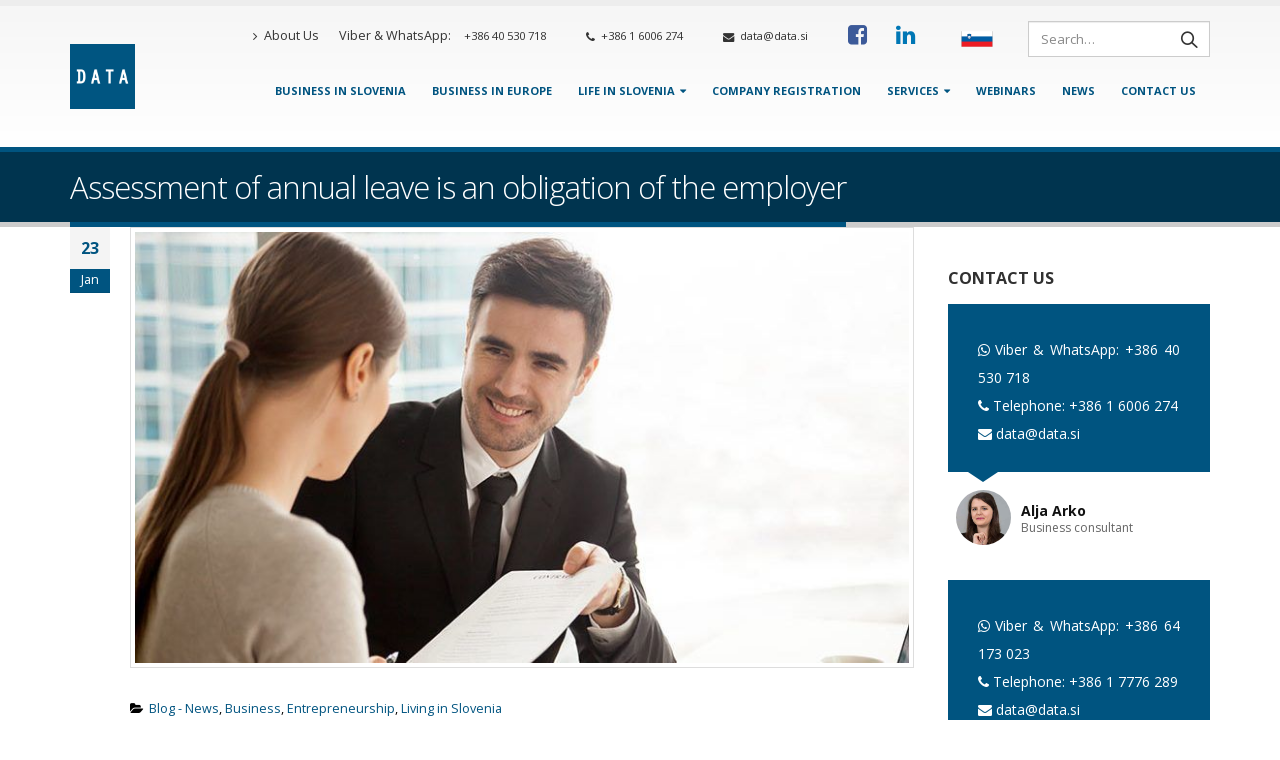

--- FILE ---
content_type: text/html; charset=UTF-8
request_url: https://data.si/en/blog/assessment-annual-leave/
body_size: 29053
content:
<!DOCTYPE html><html lang="en-US"><head><meta charset="utf-8"> <!--[if IE]><meta http-equiv='X-UA-Compatible' content='IE=edge,chrome=1'><![endif]--><meta name="viewport" content="width=device-width, initial-scale=1.0, minimum-scale=1.0"><link rel="profile" href="https://gmpg.org/xfn/11" /><link rel="pingback" href="https://data.si/en/xmlrpc.php" /><meta name="theme-color" content="#0e5581"><link rel="shortcut icon" href="//data.si/en/wp-content/uploads/2019/05/data-logo-65.jpg" type="image/x-icon" /><link rel="apple-touch-icon" href="//data.si/en/wp-content/uploads/2019/05/data-logo-65.jpg"><link rel="apple-touch-icon" sizes="120x120" href="//data.si/en/wp-content/uploads/2019/05/data-logo-100.png"><link rel="apple-touch-icon" sizes="76x76" href="//data.si/en/wp-content/uploads/2019/05/data-logo-100.png"><link rel="apple-touch-icon" sizes="152x152" href="//data.si/en/wp-content/uploads/2019/05/data-logo-100.png"> <script id="CookiebotConfiguration" type="application/json" data-cookieconsent="ignore">{
		"Frameworks": {
			"IABTCF2": {
				"AllowedVendors": [755],
				"AllowedGoogleACVendors": [],
				"AllowedPurposes": [1, 2, 3, 4, 5, 6, 7, 8, 9, 10, 11],
				"AllowedSpecialPurposes": [],
				"AllowedFeatures": [],
				"AllowedSpecialFeatures": [],
								"VendorRestrictions": []
			}
		}
	}</script> <script data-cookieconsent="ignore">window.dataLayer = window.dataLayer || [];
	function gtag() {
		dataLayer.push(arguments);
	}
	gtag("consent", "default", {
		ad_user_data: "denied",
		ad_personalization: "denied",
		ad_storage: "denied",
		analytics_storage: "denied",
		functionality_storage: "denied",
		personalization_storage: "denied",
		security_storage: "granted",
		wait_for_update: 500,
	});
	gtag("set", "ads_data_redaction", true);</script> <script data-cookieconsent="ignore">window ["gtag_enable_tcf_support"] = true;
		(function (w, d, s, l, i) {
		w[l] = w[l] || []; w[l].push({'gtm.start':new Date().getTime(), event: 'gtm.js'});
		var f = d.getElementsByTagName(s)[0],  j = d.createElement(s), dl = l !== 'dataLayer' ? '&l=' + l : '';
		j.async = true; j.src = 'https://www.googletagmanager.com/gtm.js?id=' + i + dl;
		f.parentNode.insertBefore(j, f);})(
		window,
		document,
		'script',
		'dataLayer',
		'GTM-5Z2MTR'
	);</script> <script type="text/javascript"
		id="Cookiebot"
		src="https://consent.cookiebot.com/uc.js"
		data-cbid="92d4b7af-8d16-4067-a760-6febed8523d5"
			data-framework="IAB"
						data-culture="SL"
				data-blockingmode="auto"
	 defer></script> <title>Assessment of annual leave is an obligation of the employer - Data d.o.o.</title><style id="rocket-critical-css">.with_frm_style{--form-width:100%;--form-align:left;--direction:ltr;--fieldset:0;--fieldset-color:#000;--fieldset-padding:0 0 15px 0;--fieldset-bg-color:transparent;--title-size:40px;--title-color:#444;--title-margin-top:10px;--title-margin-bottom:60px;--form-desc-size:14px;--form-desc-color:#666;--form-desc-margin-top:10px;--form-desc-margin-bottom:25px;--form-desc-padding:0;--font-size:15px;--label-color:#3f4b5b;--weight:normal;--position:none;--align:left;--width:150px;--required-color:#B94A48;--required-weight:bold;--label-padding:0 0 3px 0;--description-font-size:12px;--description-color:#666;--description-weight:normal;--description-style:normal;--description-align:left;--description-margin:0;--field-font-size:14px;--field-height:32px;--line-height:32px;--field-width:100%;--auto-width:100%;--field-pad:6px 10px;--field-margin:20px;--field-weight:normal;--text-color:#555;--border-color:#BFC3C8;--field-border-width:1px;--field-border-style:solid;--bg-color:#fff;--bg-color-active:#fff;--border-color-active:#66afe9;--text-color-error:#444;--bg-color-error:#fff;--border-color-error:#B94A48;--border-width-error:1px;--border-style-error:solid;--bg-color-disabled:#fff;--border-color-disabled:#E5E5E5;--text-color-disabled:#A1A1A1;--radio-align:block;--check-align:block;--check-font-size:13px;--check-label-color:#444;--check-weight:normal;--section-font-size:18px;--section-color:#444;--section-weight:bold;--section-pad:15px 0 3px 0;--section-mar-top:15px;--section-mar-bottom:30px;--section-bg-color:transparent;--section-border-color:#e8e8e8;--section-border-width:2px;--section-border-style:solid;--section-border-loc:-top;--collapse-pos:after;--repeat-icon-color:#fff;--submit-font-size:15px;--submit-width:auto;--submit-height:auto;--submit-bg-color:#579AF6;--submit-border-color:#579AF6;--submit-border-width:1px;--submit-text-color:#fff;--submit-weight:normal;--submit-border-radius:4px;--submit-margin:10px;--submit-padding:10px 20px;--submit-shadow-color:#eee;--submit-hover-bg-color:#efefef;--submit-hover-color:#444;--submit-hover-border-color:#ccc;--submit-active-bg-color:#efefef;--submit-active-color:#444;--submit-active-border-color:#ccc;--border-radius:4px;--error-bg:#F2DEDE;--error-border:#EBCCD1;--error-text:#B94A48;--error-font-size:14px;--success-bg-color:#DFF0D8;--success-border-color:#D6E9C6;--success-text-color:#468847;--success-font-size:14px;--progress-bg-color:#eaeaea;--progress-active-color:#fff;--progress-active-bg-color:#579AF6;--progress-color:#3f4b5b;--progress-border-color:#E5E5E5;--progress-border-size:2px;--progress-size:24px;--toggle-font-size:15px;--toggle-on-color:#579AF6;--toggle-off-color:#eaeaea;--slider-font-size:24px;--slider-color:#579AF6;--slider-bar-color:#579AF6;--date-head-bg-color:#579AF6;--date-head-color:#fff;--date-band-color:#2568c4;--bg-image-opacity:100%;--box-shadow:0 1px 1px rgba(0,0,0,.075) inset}.with_frm_style,.with_frm_style form{text-align:left;text-align:var(--form-align)}input:-webkit-autofill{-webkit-box-shadow:0 0 0 30px #fff inset}form input.frm_verify{position:absolute;left:-3000px}.with_frm_style fieldset{min-width:0;display:block}.with_frm_style .frm_form_fields>fieldset{border-width:0;border-width:var(--fieldset);border-style:solid;border-color:#000;border-color:var(--fieldset-color);margin:0;padding:0 0 15px 0;padding:var(--fieldset-padding);background-color:transparent;background-color:var(--fieldset-bg-color)}.with_frm_style .frm_form_fields{opacity:1}.with_frm_style .frm_required{color:#B94A48;color:var(--required-color);font-weight:700;font-weight:var(--required-weight)}.with_frm_style input[type=text],.with_frm_style input[type=email]{font-family:var(--font);font-size:14px;font-size:var(--field-font-size);margin-bottom:0}.with_frm_style input[type=text],.with_frm_style input[type=email]{color:#555;color:var(--text-color);background-color:#fff;background-color:var(--bg-color);border-color:#BFC3C8;border-color:var(--border-color);border-width:1px;border-width:var(--field-border-width);border-style:solid;border-style:var(--field-border-style);-moz-border-radius:4px;-webkit-border-radius:4px;border-radius:4px;border-radius:var(--border-radius);width:100%;width:var(--field-width);max-width:100%;font-size:14px;font-size:var(--field-font-size);padding:6px 10px;padding:var(--field-pad);-webkit-box-sizing:border-box;-moz-box-sizing:border-box;box-sizing:border-box;outline:none;font-weight:400;font-weight:var(--field-weight);box-shadow:var(--box-shadow)}.with_frm_style input[type=text],.with_frm_style input[type=email]{height:32px;height:var(--field-height);line-height:1.3}.with_frm_style .frm_primary_label{max-width:100%;font-size:15px;font-size:var(--font-size);color:#3f4b5b;color:var(--label-color);font-weight:400;font-weight:var(--weight);text-align:left;text-align:var(--align);padding:0 0 3px 0;padding:var(--label-padding);margin:0;width:auto;display:block}.with_frm_style .frm_top_container .frm_primary_label{display:block;float:none;width:auto}.frm_style_modern-dark-background3.with_frm_style{--form-align:center;--fieldset-color:#fff;--fieldset-padding:30px;--fieldset-bg-color:rgba(0,52,79,1);--title-size:24px;--title-color:#f2f2f2;--title-margin-bottom:20px;--form-desc-color:#f2f2f2;--font:'Open Sans',Roboto,Oxygen-Sans,"Helvetica Neue",sans-serif;--font-size:14px;--label-color:#f2f2f2;--weight:500;--required-color:rgba(248,114,23,1);--required-weight:600;--description-color:#f2f2f2;--auto-width:auto;--text-color:rgba(0,0,0,1);--border-color:#ccc;--bg-color:rgba(255,255,255,1);--bg-color-active:rgba(255,255,255,1);--border-color-active:#ccc;--text-color-error:rgba(5,5,5,1);--bg-color-error:#22303d;--border-color-error:#e34343;--bg-color-disabled:#22303d;--text-color-disabled:#a3a3a3;--check-label-color:#f2f2f2;--section-color:#f2f2f2;--section-weight:normal;--section-pad:5px 0 3px 0;--section-mar-bottom:12px;--section-border-width:0;--section-border-loc:-bottom;--collapse-pos:before;--submit-font-size:14px;--submit-width:100%;--submit-bg-color:rgba(0,84,128,1);--submit-border-color:rgba(10,86,127,1);--submit-text-color:#fff;--submit-margin:10px 0;--submit-padding:10px 30px;--submit-shadow-color:#22303d;--submit-hover-bg-color:rgba(0,88,147,1);--submit-hover-color:#fff;--submit-hover-border-color:rgba(0,84,128,1);--submit-active-bg-color:rgba(0,84,128,1);--submit-active-color:#fff;--submit-active-border-color:rgba(0,72,140,1);--error-bg:#22303d;--error-border:#22303d;--error-text:#fff;--error-font-size:12px;--success-bg-color:#f9f9f9;--success-border-color:#fff;--success-text-color:#22303d;--progress-bg-color:#f9f9f9;--progress-active-bg-color:#00ba8b;--progress-color:#22303d;--progress-border-color:#f9f9f9;--progress-size:30px;--toggle-font-size:14px;--toggle-on-color:#00ba8b;--toggle-off-color:#f9f9f9;--slider-color:#00ba8b;--slider-bar-color:#00ba8b;--date-head-bg-color:#00ba8b;--date-band-color:#008859;--bg-image-id:0;--box-shadow:none}.frm_forms.frm_style_modern-dark-background3.with_frm_style{max-width:100%!important;direction:ltr!important}.frm_style_modern-dark-background3.with_frm_style .form-field{margin-bottom:20px!important}.frm_style_modern-dark-background3.with_frm_style input::-webkit-input-placeholder{color:#a3a3a3!important}.frm_style_modern-dark-background3.with_frm_style input::-moz-placeholder{color:#a3a3a3!important;opacity:1}.frm_style_modern-dark-background3.with_frm_style input:-ms-input-placeholder{color:#a3a3a3!important}.frm_style_modern-dark-background3.with_frm_style input:-moz-placeholder{color:#a3a3a3!important}.frm_style_modern-dark-background3.with_frm_style{--progress-border-color-b:#efefef}.with_frm_style :-moz-submit-invalid,.with_frm_style :-moz-ui-invalid{box-shadow:none}.frm_verify{position:absolute;left:-3000px}.with_frm_style .frm_form_field{clear:both}.frm_form_fields .frm_fields_container{display:grid;grid-template-columns:repeat(12,1fr);grid-auto-rows:max-content;grid-gap:0 2%}.frm_fields_container .frm_form_field,.frm_fields_container>*{grid-column:span 12 / span 12}@media only screen and (max-width:600px){.frm_fields_container>.frm_form_field{grid-column:1 / span 12!important}}.with_frm_style,.frm_forms{--progress-border-color-b:#dbdbdb;--image-size:150px}.wpb_content_element{margin-bottom:35px}:root{--blue:#007bff;--indigo:#6610f2;--purple:#6f42c1;--pink:#e83e8c;--red:#dc3545;--orange:#fd7e14;--yellow:#ffc107;--green:#28a745;--teal:#20c997;--cyan:#17a2b8;--white:#fff;--gray:#868e96;--gray-dark:#343a40;--primary:#005480;--secondary:#868e96;--success:#47a447;--info:#5bc0de;--warning:#ed9c28;--danger:#d2322d;--light:#f8f9fa;--dark:#1d2127;--breakpoint-xs:0;--breakpoint-sm:576px;--breakpoint-md:768px;--breakpoint-lg:992px;--breakpoint-xl:1200px;--font-family-sans-serif:-apple-system,BlinkMacSystemFont,Segoe UI,Roboto,Helvetica Neue,Arial,sans-serif,Apple Color Emoji,Segoe UI Emoji,Segoe UI Symbol;--font-family-monospace:SFMono-Regular,Menlo,Monaco,Consolas,Liberation Mono,Courier New,monospace}*,*::before,*::after{box-sizing:border-box}html{font-family:sans-serif;line-height:1.15;-webkit-text-size-adjust:100%;-ms-text-size-adjust:100%;-ms-overflow-style:scrollbar}@-ms-viewport{width:device-width}article,aside,header,section{display:block}body{margin:0;font-family:-apple-system,BlinkMacSystemFont,"Segoe UI",Roboto,"Helvetica Neue",Arial,sans-serif,"Apple Color Emoji","Segoe UI Emoji","Segoe UI Symbol";font-size:1rem;font-weight:400;line-height:1.5;color:#212529;text-align:left;background-color:#fff}h1,h2,h3{margin-top:0;margin-bottom:.5rem}p{margin-top:0;margin-bottom:1rem}ul{margin-top:0;margin-bottom:1rem}ul ul{margin-bottom:0}blockquote{margin:0 0 1rem}b,strong{font-weight:bolder}a{color:#005480;text-decoration:none;background-color:transparent;-webkit-text-decoration-skip:objects}a:not([href]):not([tabindex]){color:inherit;text-decoration:none}img{vertical-align:middle;border-style:none}svg:not(:root){overflow:hidden}a,button,[role="button"],input:not([type="range"]),label{touch-action:manipulation}label{display:inline-block;margin-bottom:.5rem}button{border-radius:0}input,button{margin:0;font-family:inherit;font-size:inherit;line-height:inherit}button,input{overflow:visible}button{text-transform:none}button,[type="submit"]{-webkit-appearance:button}button::-moz-focus-inner,[type="submit"]::-moz-focus-inner{padding:0;border-style:none}input[type="checkbox"]{box-sizing:border-box;padding:0}fieldset{min-width:0;padding:0;margin:0;border:0}legend{display:block;width:100%;max-width:100%;padding:0;margin-bottom:.5rem;font-size:1.5rem;line-height:inherit;color:inherit;white-space:normal}::-webkit-file-upload-button{font:inherit;-webkit-appearance:button}h1,h2,h3{margin-bottom:.5rem;font-family:inherit;font-weight:500;line-height:1.2;color:inherit}h1{font-size:2.5rem}h2{font-size:2rem}h3{font-size:1.75rem}.img-thumbnail{padding:.25rem;background-color:#fff;border:1px solid #ddd;border-radius:0;max-width:100%;height:auto}.container{width:100%;padding-right:15px;padding-left:15px;margin-right:auto;margin-left:auto}@media (min-width:576px){.container{max-width:540px}}@media (min-width:768px){.container{max-width:720px}}@media (min-width:992px){.container{max-width:960px}}@media (min-width:1200px){.container{max-width:1170px}}.row{display:-webkit-flex;display:-ms-flexbox;display:flex;-webkit-flex-wrap:wrap;-ms-flex-wrap:wrap;flex-wrap:wrap;margin-right:-15px;margin-left:-15px}.col-lg-3,.col-lg-9,.col-lg-12{position:relative;width:100%;min-height:1px;padding-right:15px;padding-left:15px}@media (min-width:992px){.col-lg-3{-webkit-flex:0 0 25%;-ms-flex:0 0 25%;flex:0 0 25%;max-width:25%}.col-lg-9{-webkit-flex:0 0 75%;-ms-flex:0 0 75%;flex:0 0 75%;max-width:75%}.col-lg-12{-webkit-flex:0 0 100%;-ms-flex:0 0 100%;flex:0 0 100%;max-width:100%}}.btn{display:inline-block;font-weight:400;text-align:center;white-space:nowrap;vertical-align:middle;border:1px solid transparent;padding:.375rem .75rem;font-size:1rem;line-height:1.5;border-radius:0}.btn-primary{color:#fff;background-color:#005480;border-color:#005480}.nav{display:-webkit-flex;display:-ms-flexbox;display:flex;-webkit-flex-wrap:wrap;-ms-flex-wrap:wrap;flex-wrap:wrap;padding-left:0;margin-bottom:0;list-style:none}.clearfix::after{display:block;clear:both;content:""}@supports (position:sticky){position:sticky;top:0;z-index:1020}@font-face{font-family:'FontAwesome';src:url(https://data.si/en/wp-content/themes/porto/fonts/fontawesome/fontawesome-webfont.eot?v=4.6.3);src:url(https://data.si/en/wp-content/themes/porto/fonts/fontawesome/fontawesome-webfont.eot?#iefix&v=4.6.3) format("embedded-opentype"),url(https://data.si/en/wp-content/themes/porto/fonts/fontawesome/fontawesome-webfont.woff2?v=4.6.3) format("woff2"),url(https://data.si/en/wp-content/themes/porto/fonts/fontawesome/fontawesome-webfont.woff?v=4.6.3) format("woff"),url(https://data.si/en/wp-content/themes/porto/fonts/fontawesome/fontawesome-webfont.ttf?v=4.6.3) format("truetype"),url(https://data.si/en/wp-content/themes/porto/fonts/fontawesome/fontawesome-webfont.svg?v=4.6.3#fontawesomeregular) format("svg");font-weight:400;font-style:normal}.fa{display:inline-block;font:normal normal normal 14px/1 FontAwesome;font-size:inherit;text-rendering:auto;-webkit-font-smoothing:antialiased;-moz-osx-font-smoothing:grayscale}.fa-2x{font-size:2em}.fa-search:before{content:""}.fa-tag:before{content:""}.fa-chevron-up:before{content:""}.fa-folder-open:before{content:""}.fa-facebook-square:before{content:""}.fa-phone:before{content:""}.fa-phone-square:before{content:""}.fa-reorder:before{content:""}.fa-envelope:before{content:""}.fa-linkedin:before{content:""}.fa-angle-right:before{content:""}.fa-whatsapp:before{content:""}.owl-carousel{display:none;width:100%;position:relative;z-index:1}.owl-carousel .owl-stage{position:relative;-ms-touch-action:pan-Y}.owl-carousel .owl-stage:after{content:".";display:block;clear:both;visibility:hidden;line-height:0;height:0}.owl-carousel .owl-stage-outer{position:relative;overflow:hidden;-webkit-transform:translate3d(0,0,0)}.owl-carousel .owl-item{position:relative;min-height:1px;float:left;-webkit-backface-visibility:hidden;-webkit-touch-callout:none;-webkit-transform:translate3d(0,0,0)}.owl-carousel .owl-item img{display:block;width:100%;-webkit-transform-style:preserve-3d}.owl-carousel .owl-nav.disabled,.owl-carousel .owl-dots.disabled{display:none}.owl-carousel.owl-loaded{display:block}.owl-carousel .owl-item .owl-lazy{opacity:1}.owl-carousel .owl-item img{-webkit-transform-style:preserve-3d}.owl-carousel .owl-nav{margin-top:10px;text-align:center}.owl-carousel .owl-nav [class*='owl-']{color:#FFF;font-size:14px;margin:5px;padding:4px 7px;background:#D6D6D6;display:inline-block}.owl-carousel .owl-nav.disabled+.owl-dots{margin-top:10px}.owl-carousel .owl-dots{text-align:center}.owl-carousel .owl-dots .owl-dot{display:inline-block;zoom:1;*display:inline}.owl-carousel .owl-dots .owl-dot span{width:10px;height:10px;margin:5px 7px;background:#D6D6D6;display:block;-webkit-backface-visibility:visible;-webkit-border-radius:30px;-moz-border-radius:30px;border-radius:30px}.owl-carousel .owl-dots .owl-dot.active span{background:#869791}button::-moz-focus-inner{padding:0;border:0}html{direction:ltr;overflow-x:hidden;box-shadow:none!important}body{margin:0}.row:before,.row:after{display:none}@media (max-width:575px){body{font-size:13px}}h1,h2,h3{font-weight:200;letter-spacing:-1px;margin:0;text-transform:none}h1{font-size:2.6em;line-height:44px;margin:0 0 32px 0}h2{font-size:2.2em;font-weight:300;line-height:40px;margin:0 0 32px 0}h3{font-size:1.8em;font-weight:400;letter-spacing:normal;line-height:32px;margin:0 0 20px 0}@media (max-width:575px){h2{line-height:40px}}.page-title{margin-top:0}blockquote{font-size:1em}p{line-height:24px;margin:0 0 20px}b{font-weight:800}form label{font-weight:400}input::-webkit-outer-spin-button,input::-webkit-inner-spin-button{-webkit-appearance:none}input[type="email"],input[type="text"]{border:1px solid;outline:none;text-align:left;line-height:1.42857;padding:6px 12px;font-size:14px;vertical-align:middle;box-shadow:0 1px 1px rgba(0,0,0,.075) inset}input[type="checkbox"]{margin-right:5px}legend{border:none}fieldset legend{margin-top:15px}img{-webkit-user-drag:none;-moz-user-drag:none}.img-circle{border-radius:50%}.img-thumbnail{position:relative}.btn{display:inline-block;margin:0;padding:6px 12px;font-size:14px;line-height:1.42857}.btn{padding:6px 12px;font-size:14px;line-height:1.42857}button{border:1px solid #ccc}.button{display:inline-block;text-align:center;font-weight:400;vertical-align:middle;touch-action:manipulation;padding:6px 12px;white-space:nowrap;line-height:1.5}.btn-primary{border-color:#CCC;background-color:#CCC;border-color:#CCC #CCC #b3b3b3;color:#FFF;text-shadow:0 -1px 0 rgba(0,0,0,.25)}.owl-carousel{margin-bottom:20px}.owl-carousel .img-thumbnail{max-width:100%}.owl-carousel .img-thumbnail img{width:100%}.owl-carousel .owl-nav{top:50%;position:absolute;margin-top:-20px;width:100%}.owl-carousel .owl-nav .owl-prev,.owl-carousel .owl-nav .owl-next{display:inline-block;position:absolute;width:30px;height:30px;text-align:center;line-height:22px}.owl-carousel .owl-nav .owl-prev{left:-5px}.owl-carousel .owl-nav .owl-prev:before{font-family:"Porto";content:"";position:relative;left:-1px;top:1px}.owl-carousel .owl-nav .owl-next{right:-5px}.owl-carousel .owl-nav .owl-next:before{font-family:"Porto";content:"";position:relative;left:1px;top:1px}.owl-carousel .owl-dots{margin-top:1em}.owl-carousel.show-nav-title .owl-nav{top:0;right:0;margin-top:-48px;width:auto}.owl-carousel.show-nav-title .owl-nav [class*="owl-"]{font-size:18px;background:transparent!important;width:18px;font-size:18px;padding-left:0;padding-right:0}.owl-carousel.show-nav-title .owl-nav .owl-prev{left:-45px}body a{outline:none!important}li{line-height:24px}img{max-width:100%;height:auto}iframe{max-width:100%;vertical-align:middle}blockquote{border-left:5px solid #eee;margin:0 0 1rem 0;padding:.5rem 1rem;font-size:1em}b,strong{font-weight:700}.testimonial{margin-bottom:20px}.testimonial blockquote{border:0;color:#666;font-family:Georgia,serif;font-style:italic;margin:0;padding:10px 50px;position:relative}.testimonial blockquote:before{left:10px;top:0;color:#FFF;content:"“";font-size:80px;font-style:normal;line-height:1;position:absolute}.testimonial blockquote:after{color:#FFF;content:"”";font-size:80px;font-style:normal;line-height:1;position:absolute;bottom:-.5em;right:10px}.testimonial blockquote p{color:#FFF;font-family:Georgia,serif;font-style:italic;font-size:1.2em;line-height:1.3}.testimonial .testimonial-arrow-down{border-left:15px solid transparent;border-right:15px solid transparent;border-top:15px solid #CCC;height:0;margin:0 0 0 17px;width:0}.testimonial .testimonial-author{*zoom:1;margin:8px 0 0 0}.testimonial .testimonial-author:before,.testimonial .testimonial-author:after{content:" ";display:table}.testimonial .testimonial-author:after{clear:both}.testimonial .testimonial-author .testimonial-author-thumbnail{float:left;margin-right:10px;width:auto}.testimonial .testimonial-author img{max-width:55px}.testimonial .testimonial-author strong{display:block;padding-top:10px;margin-bottom:-5px}.testimonial .testimonial-author span{color:#666;display:block;font-size:12px}.testimonial.testimonial-style-3 blockquote{padding:12px 30px}.testimonial.testimonial-style-3 blockquote:before{top:5px;font-size:35px}.testimonial.testimonial-style-3 blockquote:after{font-size:35px;bottom:-5px}.testimonial.testimonial-style-3 blockquote p{font-size:1em;font-style:normal}.testimonial.testimonial-style-3 .testimonial-author{margin-left:8px}.testimonial.testimonial-style-3 .testimonial-arrow-down{margin-left:20px}html #topcontrol{background:#404040;background:rgba(64,64,64,.75);color:#FFF;width:49px;height:48px;right:10px;text-align:center;text-decoration:none;z-index:1040}html #topcontrol i{position:absolute;height:24px;line-height:24px;top:0;bottom:0;left:0;right:0;margin:auto}.menu-item{margin-bottom:40px}.widget{margin-bottom:30px;margin-top:30px;*zoom:1}.widget:before,.widget:after{content:" ";display:table}.widget:after{clear:both}.widget:first-child{margin-top:0}.widget .widget-title{margin-bottom:15px;font-size:1.1429em;margin-top:0;letter-spacing:normal}.widget .widget-title{line-height:1.4;font-weight:700;text-transform:uppercase;text-decoration:none}.single-post article{border-bottom:0;margin-bottom:0}.post-slideshow{text-align:center}article.post .post-date{float:left;margin-right:10px;text-align:center;width:40px}article.post .post-date .month{box-shadow:0 -1px 0 0 rgba(0,0,0,.07) inset;color:#FFF;font-size:.9em;padding:0 0 2px;display:block}article.post .post-date .day{display:block;font-size:16px;font-weight:500;font-weight:700;padding:10px 0}article.post .post-meta{font-size:.9em;margin-bottom:7px}body.single-post article.post .post-meta{margin-bottom:20px}article.post .post-meta>span{display:inline-block;padding-right:8px}article.post .post-meta i{margin-right:3px!important;font-size:1em!important;height:1em;line-height:1;width:1em;text-align:center}article.post .post-image{margin-bottom:15px}article.post .post-image.single{margin-bottom:30px}article.post-large-alt{margin-left:60px}article.post-large-alt .post-date{margin-left:-60px}@media (max-width:575px){article.post-large-alt{margin-left:0}article.post-large-alt .post-date{margin-left:0}article.post-large-alt .post-image{margin-left:60px}}.entry-content{margin:20px 0 30px}.mega-menu{margin:0;padding:0;list-style:none;*zoom:1}.mega-menu:before,.mega-menu:after{content:" ";display:table}.mega-menu:after{clear:both}.mega-menu li.menu-item{display:block;position:relative;margin:0}.mega-menu li.menu-item>a{display:block;text-decoration:none;text-align:left;position:relative;outline:medium none;margin-top:0;margin-bottom:0;line-height:24px;font-weight:400;font-family:inherit;font-size:inherit}.mega-menu ul.sub-menu{margin:0;padding:0;list-style:none}.mega-menu>li.menu-item{float:left;margin-right:2px}.mega-menu>li.menu-item:last-child{margin-right:0}.mega-menu>li.menu-item.narrow{position:relative}.mega-menu>li.menu-item>a{display:inline-block;font-size:.8571em;font-weight:700;line-height:20px;padding:9px 12px 8px}.mega-menu .popup{position:absolute;left:0;text-align:left;top:100%;display:none;margin:2px 0 0;z-index:111;min-width:100%}.mega-menu .popup>.inner{*zoom:1}.mega-menu .popup>.inner:before,.mega-menu .popup>.inner:after{content:" ";display:table}.mega-menu .popup>.inner:after{clear:both}.mega-menu .popup ul.sub-menu{position:relative}.mega-menu .popup li.menu-item{padding:0;float:none}.mega-menu .popup li.menu-item>a{font-size:13px}.mega-menu .narrow .popup ul.sub-menu{min-width:180px;padding:5px;box-shadow:0 2px 3px rgba(0,0,0,.15);border-top:0 solid #ccc;z-index:10}.mega-menu .narrow .popup li.menu-item>a{color:#fff;font-weight:400;padding:8px;font-size:.9em;line-height:18px;border-bottom:1px solid rgba(255,255,255,.2);white-space:nowrap}.mega-menu .narrow .popup li.menu-item:last-child>a{border-bottom-width:0}.mega-menu.effect-down .popup{top:-2000px}.mega-menu.effect-down .popup li.menu-item>a{-webkit-transform:translate3d(0,-5px,0);-moz-transform:translate3d(0,-5px,0);-ms-transform:translate3d(0,-5px,0);-o-transform:translate3d(0,-5px,0);transform:translate3d(0,-5px,0)}.mega-menu.effect-down>li.menu-item .popup{-webkit-transform:translate3d(0,-5px,0);-moz-transform:translate3d(0,-5px,0);-ms-transform:translate3d(0,-5px,0);-o-transform:translate3d(0,-5px,0);transform:translate3d(0,-5px,0)}.mega-menu.show-arrow>li.has-sub>a:after{display:inline-block;content:"";font-family:"FontAwesome";font-weight:400;font-size:1em;margin:0 0 0 5px;line-height:1}.mega-menu.menu-flat>li.menu-item{margin-right:0}.mega-menu.menu-flat .popup{margin:0}.mega-menu.menu-flat .narrow .popup>.inner>ul.sub-menu{border-radius:0!important}.accordion-menu{margin:0;padding:0;list-style:none;font-size:.9em}.accordion-menu>li,.accordion-menu ul.sub-menu>li{position:relative}.accordion-menu li.menu-item{margin:0}.accordion-menu li.menu-item>a{position:relative;display:block;outline:medium none;text-decoration:none;text-align:left;margin:1px 0 0;padding:5px 6px;line-height:25px;font-weight:400;font-family:inherit;font-size:inherit}.accordion-menu li.menu-item.has-sub>a{padding-right:33px}.accordion-menu ul.sub-menu{display:none;list-style:none;margin:0;padding:0 0 0 10px}.accordion-menu .arrow{position:absolute;top:6px;right:0;width:25px;height:25px;text-align:center;font-family:"FontAwesome";line-height:25px;vertical-align:top}.accordion-menu .arrow:before{content:""}#header{clear:both}#header a{text-decoration:none;outline:none}#header .header-top .container,#header .header-main .container{position:relative;display:table}#header .header-top .container>div,#header .header-main .container>div{display:table-cell;position:relative;vertical-align:middle}#header .header-left{text-align:left}#header .header-right{text-align:right}#header .header-main{position:relative}#header .header-main .container{min-height:68px}@media (max-width:575px){#header .header-main .container{min-height:43px}}#header .header-main .container .header-left{padding:30px 0}@media (max-width:991px){#header .header-main .container .header-left{padding:20px 0}}#header .header-main .container .header-right{padding:22px 0}@media (max-width:991px){#header .header-main .container .header-right{padding-top:20px;padding-bottom:20px}}#header .header-main .container .header-right .searchform-popup{margin-right:3px}#header .header-main .container #main-menu{display:inline-block;vertical-align:middle}#header .header-top{position:relative;z-index:1001;font-size:.7857em}#header .logo{margin:0;padding:0;min-width:100px;line-height:0}#header .logo a{display:inline-block;max-width:100%}#header .logo img{display:inline-block;color:transparent;max-width:100%;-webkit-transform-origin:left center;-moz-transform-origin:left center;-ms-transform-origin:left center;-o-transform-origin:left center;transform-origin:left center}@media not all,only screen and (min-resolution:144dpi),only screen and (min-resolution:1.5dppx){#header .logo img.standard-logo{display:none}#header .logo img.retina-logo{display:inline-block!important}}#header .searchform{border:1px solid #ccc;position:relative;display:inline-block;line-height:32px;font-size:13px;padding:0;vertical-align:middle;width:447px;*zoom:1}#header .searchform:before,#header .searchform:after{content:" ";display:table}#header .searchform:after{clear:both}#header .searchform:before{content:"";display:none;position:absolute;right:27px;top:-23px;width:22px;height:22px;border:11px solid transparent;border-bottom-color:inherit}@media (max-width:575px){#header .searchform:before{right:34px}}@media (max-width:991px){#header .searchform{border-width:5px;width:378px;display:none;position:absolute;right:-25px;top:45px;z-index:1002;box-shadow:0 2px 3px rgba(0,0,0,.15)}#header .searchform:before{display:block}}@media (max-width:375px){#header .searchform{right:-80px}#header .searchform:before{right:90px}}#header .searchform .text,#header .searchform .button-wrap{float:left;display:inline-block;text-align:left}#header .searchform .button-wrap{margin:0}#header .searchform input,#header .searchform button{background:transparent;border-radius:0;float:left;border:none;height:32px;outline:none;box-shadow:none;margin-bottom:0}#header .searchform input::-webkit-input-placeholder,#header .searchform button::-webkit-input-placeholder{opacity:.7}#header .searchform input:-moz-placeholder,#header .searchform button:-moz-placeholder{opacity:.7}#header .searchform input::-moz-placeholder,#header .searchform button::-moz-placeholder{opacity:.7}#header .searchform input:-ms-input-placeholder,#header .searchform button:-ms-input-placeholder{opacity:.7}#header .searchform input{padding:0 15px 0 15px;width:398px;font-size:13px;height:38px;line-height:37px}#header .searchform button{font-size:16px;padding:0 14px 0 17.5px;text-shadow:none;height:38px;line-height:37px}#header .searchform button i:before{content:"\e884";font-family:"porto";font-weight:600}#header .searchform input{border-right:1px solid #ccc}#header.search-sm .searchform{width:348px}#header.search-sm .searchform input{width:298px}@media (max-width:991px){#header.search-sm .searchform{width:298px}#header.search-sm .searchform input{width:240px}}#header .searchform-popup{display:inline-block;position:relative;vertical-align:middle}#header .searchform-popup .search-toggle{display:none;width:40px;height:40px;line-height:40px;text-align:center;position:relative;z-index:1003;font-size:1.2857em}@media (max-width:991px){#header .searchform-popup .search-toggle{display:block}}#header .searchform-popup .search-toggle i:before{content:"\e884";font-family:"porto";font-weight:600}@media (max-width:767px){#header .header-right .searchform{left:auto;right:-22px}#header .header-right .searchform:before{left:auto;right:27px}}@media (max-width:575px){#header .header-right .searchform{right:-18px}}@media (max-width:767px){#header .header-right .searchform{width:338px}#header .header-right .searchform input{width:280px}}@media (max-width:575px){#header .header-right .searchform{width:288px}#header .header-right .searchform input{width:234px}#header .header-right .searchform-popup .searchform{border-width:3px;top:42px}#header .header-right .searchform-popup .searchform:before{width:14px;border-width:7px;top:-23px;border-color:transparent;border-bottom-color:inherit}}#header .header-contact{margin:5px 0;display:inline-block;vertical-align:middle;white-space:nowrap}#header .header-contact a{font-size:.8571em}#header .header-contact i{display:inline-block;margin:0 5px}#header .header-contact .nav-top a,#header .header-contact .nav-top span{font-size:.9em;padding:6px 10px}#header .header-contact .nav-top i{position:relative;top:1px;margin-right:6px;margin-left:0}#main-menu{position:relative}@media (max-width:991px){#main-menu .mega-menu{display:none}}#header .header-main .container #main-menu .mega-menu{text-align:left;background:transparent}#header .header-main .container #main-menu .mega-menu>li.menu-item{margin:1px 2px 1px 0}@media (max-width:767px){#header .header-top{display:none}}#header .mobile-toggle{padding:7px 13px;text-align:center;display:none;font-size:14px;vertical-align:middle;margin:8px 0 8px 12px;line-height:20px}@media (max-width:991px){#header .mobile-toggle{display:inline-block}}@media (max-width:575px){#header .mobile-toggle{margin-left:0}}#header .mobile-toggle2{padding:5px 5px;text-align:center;display:none;vertical-align:middle;margin:8px 0 8px 12px;line-height:20px}@media (max-width:991px){#header .mobile-toggle2{display:inline-block}}@media (max-width:575px){#header .mobile-toggle2{margin-left:0}}#nav-panel{font-size:.9em;display:none;padding-bottom:15px}#nav-panel .mobile-nav-wrap{padding:0!important}#nav-panel>.container,#nav-panel>.container>div{display:block!important}#nav-panel .mobile-menu .arrow:before{content:"\f0d7"}#nav-panel .mobile-menu>li>a{text-transform:uppercase;font-weight:700}#nav-panel .mobile-menu li{border-bottom:1px solid #e8e8e8}#nav-panel .mobile-menu li:last-child{border-bottom:none}#nav-panel .mobile-menu li>a{margin-top:1px;margin-bottom:1px}#nav-panel .mobile-menu .sub-menu{margin-left:20px;padding-left:0}#nav-panel .accordion-menu{font-size:.8571em}#nav-panel .accordion-menu .arrow{background:none!important;right:5px;top:0;width:30px;height:35px;line-height:35px}#nav-panel .mobile-menu{font-size:1em}.page-top{background-color:#171717;min-height:40px;padding:12px 0 0;position:relative;text-align:left}.page-top .page-title{display:inline-block;font-size:2.2em;font-weight:200;margin:0;min-height:37px;line-height:46px;padding:0 0 2px;position:relative;letter-spacing:-1px;text-transform:none;position:relative;z-index:2}@media (max-width:767px){.page-top .page-title{font-size:2em}}.page-top.page-header-1 .page-title{margin-bottom:-10px;padding-bottom:17px}@media (max-width:575px){.page-top .page-title{line-height:37px}}@media (max-width:767px){.container{width:100%}}.page-wrapper{position:relative;left:0}@media (max-width:767px){.page-wrapper{overflow:hidden}}.header-wrapper{position:relative}.right-sidebar{position:relative}#main{position:relative;margin-left:auto;margin-right:auto}.main-content{padding-top:35px;padding-bottom:40px}.right-sidebar{padding-top:35px;padding-bottom:40px}@media (max-width:991px){.right-sidebar{padding-top:0;margin-top:-40px}}.clearfix{overflow:visible}@media (min-width:992px) and (max-width:1199px){#header .searchform{width:368px}#header.search-sm .searchform{width:288px}#header.search-sm .searchform input{width:238px}}@media (min-width:992px){#header.header-corporate .header-main .header-right .searchform-popup{margin-right:0}}@media (min-width:992px){#header.header-corporate .searchform{box-shadow:0 1px 1px rgba(0,0,0,.075) inset;width:auto}#header.header-corporate .searchform button{height:34px;line-height:34px}#header.header-corporate .searchform input{height:34px;border:none;padding:0 12px;width:140px}#header.header-corporate .searchform button{padding:0 12px}}#header.header-10 .header-right-bottom{margin-top:10px}@media (max-width:991px){#header.header-10 .header-right-bottom{margin-top:0}}@media (min-width:992px){#header.header-10 .header-main .header-left,#header.header-10 .header-main .header-right{padding-top:15px;padding-bottom:15px}#header.header-10 .header-contact{margin:0 0 4px}#header.header-10 .searchform{margin-bottom:4px;margin-left:15px}}@media (min-width:992px){#header.header-corporate .header-main .header-right{padding-left:30px}}.owl-carousel.show-nav-title.post-carousel .owl-nav{right:15px}@media (max-width:1199px){#header .searchform input{width:318px}.mega-menu>li.menu-item>a{padding:9px 9px 8px}}.owl-carousel .img-thumbnail{max-width:99.5%}article.post .post-date .day{background:#f4f4f4}input[type="email"],input[type="text"]{background:#fff;color:#777;border-color:#ccc}h1,h2,h3{color:#1d2127}.testimonial .testimonial-author strong{color:#111}.testimonial.testimonial-style-3 blockquote{background:#f2f2f2}.testimonial.testimonial-style-3 .testimonial-arrow-down{border-top:10px solid #f2f2f2!important}body{background:#fff}#main{background:#fff}.widget .widget-title{color:#313131}#header .header-main{background-image:-moz-linear-gradient(top,#f6f6f6,#ffffff);background-image:-webkit-gradient(linear,0 0,0 100%,from(#f6f6f6),to(#ffffff));background-image:-webkit-linear-gradient(top,#f6f6f6,#ffffff);background-image:linear-gradient(to bottom,#f6f6f6,#ffffff);background-repeat:repeat-x}#nav-panel .accordion-menu>li.menu-item>a,#nav-panel .accordion-menu>li.menu-item>.arrow{color:#005480}article.post .post-date .month{background-color:#005480}#nav-panel .mobile-menu li{border-bottom-color:#e8e8e8}#nav-panel .accordion-menu li.menu-item>a,#nav-panel .accordion-menu .arrow{color:#333}.owl-carousel .owl-dots .owl-dot.active span{background-color:#004061}.owl-carousel.show-nav-title .owl-nav [class*="owl-"]{color:#21293c}.owl-carousel .owl-nav [class*="owl-"]{border-color:#005480 #005480 #00334d;color:#fff;text-shadow:0 -1px 0 rgba(0,0,0,.25);background-color:#005480;border-color:#005480}.btn-primary,.button{color:#fff;text-shadow:0 -1px 0 rgba(0,0,0,.25);background-color:#005480;border-color:#005480}html .btn-primary{color:#fff;text-shadow:0 -1px 0 rgba(0,0,0,.25);background-color:#005480;border-color:#005480;border-color:#005480 #005480 #00334d}.mega-menu>li.menu-item>a{text-transform:uppercase}.mega-menu .narrow ul.sub-menu{background:#005480}article.post .post-date .day{color:#005480}.testimonial blockquote{background:#00659a}.testimonial .testimonial-arrow-down{border-top-color:#00659a}.testimonial.testimonial-style-3 blockquote p{font-family:Open Sans}.testimonial.testimonial-style-3 blockquote:before,.testimonial.testimonial-style-3 blockquote:after,.testimonial.testimonial-style-3 blockquote p{color:#000}body{font-family:Open Sans;font-weight:400;font-size:14px;line-height:22px;letter-spacing:0;color:#000}@media (max-width:575px){body{font-size:13px;line-height:20px;letter-spacing:0}}h1{font-family:Open Sans;font-weight:400;font-size:36px;line-height:44px;letter-spacing:0;color:#1d2127}@media (max-width:575px){h1{font-size:33.42857143px;line-height:40px}}h2{font-family:Open Sans;font-weight:400;font-size:30px;line-height:40px;letter-spacing:0;color:#1d2127}@media (max-width:575px){h2{font-size:27.85714286px;line-height:36.36363636px}}h3{font-family:Open Sans;font-weight:400;font-size:25px;line-height:32px;letter-spacing:0;color:#1d2127}@media (max-width:575px){h3{font-size:23.21428571px;line-height:29.09090909px}}p{letter-spacing:0}#header{color:#333}#header .header-main .header-contact{color:#333}#header .header-main .header-contact *{color:#333}#header .header-main .header-contact a{color:#333}#header .header-main .header-contact .nav-top>li>a{color:#333}#header{border-top:5px solid #ededed}.header-top{border-bottom:1px solid #ededed;background:#f4f4f4}#main-menu .mega-menu{background-color:transparent}#main-menu .mega-menu>li.menu-item>a{font-family:Open Sans;font-size:11px;font-weight:700;line-height:20px;letter-spacing:0;color:#005480}@media (max-width:1199px){#main-menu .mega-menu>li.menu-item>a{padding:9px 10px 7px 10px;font-size:11px;line-height:20px;letter-spacing:0}}#main-menu .mega-menu .popup li.menu-item a{font-family:Open Sans;font-size:14px;font-weight:400;line-height:24px;letter-spacing:0}#main-menu .mega-menu .narrow .popup ul.sub-menu{background-color:#fff;border-top-color:#08c;border-top-width:5px}#main-menu .mega-menu .narrow .popup li.menu-item>a{color:#777;border-bottom-color:#f2f2f2}#main-menu .mega-menu .narrow .popup li.menu-item>a:before{color:#08c}#header .searchform{background:#fff;border-color:#ccc;border-radius:0}@media (max-width:991px){#header .searchform{border-color:#ccc}}#header .searchform input,#header .searchform button{color:#555}#header .searchform input::-webkit-input-placeholder,#header .searchform button::-webkit-input-placeholder{color:#555}#header .searchform input:-moz-placeholder,#header .searchform button:-moz-placeholder{color:#555}#header .searchform input::-moz-placeholder,#header .searchform button::-moz-placeholder{color:#555}#header .searchform input:-ms-input-placeholder,#header .searchform button:-ms-input-placeholder{color:#555}#header .searchform input{border-color:#ccc}#header .searchform input::-webkit-input-placeholder{color:#555}#header .searchform input::-moz-placeholder{color:#555}#header .searchform input:-moz-placeholder{color:#555}#header .searchform input:-ms-input-placeholder{color:#555}#header .searchform button{color:#333}#header .searchform-popup .search-toggle{color:#333}#header .mobile-toggle{color:#fff;background-color:#005480}@media (min-width:992px){#header{margin:0 0 0 0}}.page-top{border-top:5px solid #005480;border-bottom:5px solid #ccc}.page-top>.container{padding:0 15px 0 15px}.page-top .page-title{color:#fff;font-family:Open Sans}.page-top.page-header-1 .page-title{margin-bottom:-5px;padding-bottom:12px;border-bottom:5px solid #005480}</style><link rel='preload' as='script' href='https://data.si/en/wp-includes/js/jquery/jquery.js?ver=1.12.4-wp' data-wpacu-preload-js='1'><link rel='preload' as='script' href='https://data.si/en/wp-includes/js/jquery/jquery-migrate.min.js?ver=1.4.1' data-wpacu-preload-js='1'><link rel='preload' as='script' href='https://data.si/en/wp-content/themes/porto/js/popper.min.js?ver=4.4.4' data-wpacu-preload-js='1'><link rel='preload' as='script' href='https://data.si/en/wp-content/themes/porto/js/bootstrap.optimized.min.js?ver=4.4.4' data-wpacu-preload-js='1'><link rel='preload' as='script' href='https://data.si/en/wp-content/themes/porto/js/plugins.min.js?ver=4.4.4' data-wpacu-preload-js='1'><link rel='preload' as='script' href='https://data.si/en/wp-content/plugins/js_composer/assets/js/dist/js_composer_front.min.js?ver=5.4.7' data-wpacu-preload-js='1'><link rel='preload' as='script' href='https://data.si/en/wp-content/themes/porto/js/theme.min.js?ver=4.4.4' data-wpacu-preload-js='1'><link rel='preload' as='script' href='https://data.si/en/wp-content/themes/porto/javascripts/custom.js' data-wpacu-preload-js='1'><link rel='preload' as='script' href='https://data.si/en/wp-content/themes/porto/custom-shortcode.js' data-wpacu-preload-js='1'><meta name="description" content="The assessment of annual leave for all company employees is a yearly obligation of all employers in Slovenia. It is prescribed by the Labor Relations Act."/><link rel="canonical" href="https://data.si/en/blog/assessment-annual-leave/" /><meta property="og:locale" content="en_US" /><meta property="og:type" content="article" /><meta property="og:title" content="Assessment of annual leave is an obligation of the employer - Data d.o.o." /><meta property="og:description" content="The assessment of annual leave for all company employees is a yearly obligation of all employers in Slovenia. It is prescribed by the Labor Relations Act." /><meta property="og:url" content="https://data.si/en/blog/assessment-annual-leave/" /><meta property="og:site_name" content="Data d.o.o." /><meta property="article:publisher" content="https://www.facebook.com/DataLtd/" /><meta property="article:tag" content="annual leave" /><meta property="article:tag" content="annual leave of employees" /><meta property="article:tag" content="assessment of annual leave" /><meta property="article:tag" content="business in EU" /><meta property="article:tag" content="business in europe" /><meta property="article:tag" content="business in Slovenia" /><meta property="article:tag" content="company regulations" /><meta property="article:tag" content="internal acts" /><meta property="article:section" content="Entrepreneurship" /><meta property="article:published_time" content="2019-01-23T10:34:16+01:00" /><meta property="article:modified_time" content="2019-02-26T13:44:42+01:00" /><meta property="og:updated_time" content="2019-02-26T13:44:42+01:00" /><meta property="og:image" content="https://data.si/en/wp-content/uploads/2019/01/assessment-annual-leave-slovenia.jpg" /><meta property="og:image:secure_url" content="https://data.si/en/wp-content/uploads/2019/01/assessment-annual-leave-slovenia.jpg" /><meta property="og:image:width" content="800" /><meta property="og:image:height" content="500" /><meta name="twitter:card" content="summary_large_image" /><meta name="twitter:description" content="The assessment of annual leave for all company employees is a yearly obligation of all employers in Slovenia. It is prescribed by the Labor Relations Act." /><meta name="twitter:title" content="Assessment of annual leave is an obligation of the employer - Data d.o.o." /><meta name="twitter:site" content="@Data_doo" /><meta name="twitter:image" content="https://data.si/en/wp-content/uploads/2019/01/assessment-annual-leave-slovenia.jpg" /><meta name="twitter:creator" content="@Data_doo" /> <script type='application/ld+json' class='yoast-schema-graph yoast-schema-graph--main'>{"@context":"https://schema.org","@graph":[{"@type":"Organization","@id":"https://data.si/en/#organization","name":"Data Ltd","url":"https://data.si/en/","sameAs":["https://www.facebook.com/DataLtd/","https://www.linkedin.com/company-beta/2052833/","https://twitter.com/Data_doo"]},{"@type":"WebSite","@id":"https://data.si/en/#website","url":"https://data.si/en/","name":"Data d.o.o.","publisher":{"@id":"https://data.si/en/#organization"},"potentialAction":{"@type":"SearchAction","target":"https://data.si/en/?s={search_term_string}","query-input":"required name=search_term_string"}},{"@type":"WebPage","@id":"https://data.si/en/blog/assessment-annual-leave/#webpage","url":"https://data.si/en/blog/assessment-annual-leave/","inLanguage":"en-US","name":"Assessment of annual leave is an obligation of the employer - Data d.o.o.","isPartOf":{"@id":"https://data.si/en/#website"},"image":{"@type":"ImageObject","@id":"https://data.si/en/blog/assessment-annual-leave/#primaryimage","url":"https://data.si/en/wp-content/uploads/2019/01/assessment-annual-leave-slovenia.jpg","width":800,"height":500,"caption":"Assessment of annual leave is an obligation of the employer"},"primaryImageOfPage":{"@id":"https://data.si/en/blog/assessment-annual-leave/#primaryimage"},"datePublished":"2019-01-23T10:34:16+01:00","dateModified":"2019-02-26T13:44:42+01:00","description":"The assessment of annual leave for all company employees is a yearly obligation of all employers in Slovenia. It is prescribed by the Labor Relations Act."},{"@type":"Article","@id":"https://data.si/en/blog/assessment-annual-leave/#article","isPartOf":{"@id":"https://data.si/en/blog/assessment-annual-leave/#webpage"},"author":{"@id":"https://data.si/en/blog/author/alja/#author"},"headline":"Assessment of annual leave is an obligation of the employer","datePublished":"2019-01-23T10:34:16+01:00","dateModified":"2019-02-26T13:44:42+01:00","commentCount":0,"mainEntityOfPage":{"@id":"https://data.si/en/blog/assessment-annual-leave/#webpage"},"publisher":{"@id":"https://data.si/en/#organization"},"image":{"@id":"https://data.si/en/blog/assessment-annual-leave/#primaryimage"},"keywords":"annual leave,annual leave of employees,assessment of annual leave,business in EU,business in europe,business in Slovenia,company regulations,internal acts","articleSection":"Blog - News,Business,Entrepreneurship,Living in Slovenia"},{"@type":["Person"],"@id":"https://data.si/en/blog/author/alja/#author","name":"Alja Arko","image":{"@type":"ImageObject","@id":"https://data.si/en/#authorlogo","url":"https://secure.gravatar.com/avatar/fa7b85e07ddba830fafd8c0b10510083?s=96&d=mm&r=g","caption":"Alja Arko"},"sameAs":[]}]}</script> <link rel='dns-prefetch' href='//tracker.gaconnector.com' /><link rel='dns-prefetch' href='//fonts.googleapis.com' /><link rel="alternate" type="application/rss+xml" title="Data d.o.o. &raquo; Feed" href="https://data.si/en/feed/" /><link rel="alternate" type="application/rss+xml" title="Data d.o.o. &raquo; Comments Feed" href="https://data.si/en/comments/feed/" /><link rel="alternate" type="application/rss+xml" title="Data d.o.o. &raquo; Assessment of annual leave is an obligation of the employer Comments Feed" href="https://data.si/en/blog/assessment-annual-leave/feed/" /><style type="text/css">img.wp-smiley,img.emoji{display:inline!important;border:none!important;box-shadow:none!important;height:1em!important;width:1em!important;margin:0 .07em!important;vertical-align:-0.1em!important;background:none!important;padding:0!important}</style><link rel='preload' id='formidable-css'  href='https://data.si/en/wp-content/plugins/formidable/css/formidableforms.css?ver=923833' as="style" onload="this.onload=null;this.rel='stylesheet'" type='text/css' media='all' /><link rel='preload' id='wp-block-library-css'  href='https://data.si/en/wp-includes/css/dist/block-library/style.min.css?ver=5.3.2' as="style" onload="this.onload=null;this.rel='stylesheet'" type='text/css' media='all' /><link rel='preload' id='style-css'  href='https://data.si/en/wp-content/themes/porto/style.css?ver=1635240671' as="style" onload="this.onload=null;this.rel='stylesheet'" type='text/css' media='' /><link rel='preload' id='wpgdprc.css-css'  href='https://data.si/en/wp-content/plugins/wp-gdpr-compliance/assets/css/front.css?ver=1560837481' as="style" onload="this.onload=null;this.rel='stylesheet'" type='text/css' media='all' /><style id='wpgdprc.css-inline-css' type='text/css'>div.wpgdprc .wpgdprc-switch .wpgdprc-switch-inner:before{content:'Yes'}div.wpgdprc .wpgdprc-switch .wpgdprc-switch-inner:after{content:'No'}</style><link rel='preload' id='js_composer_front-css'  href='https://data.si/en/wp-content/plugins/js_composer/assets/css/js_composer.min.css?ver=5.4.7' as="style" onload="this.onload=null;this.rel='stylesheet'" type='text/css' media='all' /><link rel='preload' id='porto-bootstrap-css'  href='https://data.si/en/wp-content/themes/porto/css/bootstrap_1.css?ver=5.3.2' as="style" onload="this.onload=null;this.rel='stylesheet'" type='text/css' media='all' /><link rel='preload' id='porto-plugins-css'  href='https://data.si/en/wp-content/themes/porto/css/plugins.css?ver=5.3.2' as="style" onload="this.onload=null;this.rel='stylesheet'" type='text/css' media='all' /><link rel='preload' id='porto-google-fonts-css'  href='//fonts.googleapis.com/css?family=Open+Sans%3A200%2C300%2C400%2C700%2C800&#038;subset=latin&#038;ver=5.3.2' as="style" onload="this.onload=null;this.rel='stylesheet'" type='text/css' media='all' /><link rel='preload' id='porto-theme-css'  href='https://data.si/en/wp-content/themes/porto/css/theme.css?ver=5.3.2' as="style" onload="this.onload=null;this.rel='stylesheet'" type='text/css' media='all' /><link rel='preload' id='porto-dynamic-style-css'  href='https://data.si/en/wp-content/themes/porto/css/dynamic_style_1.css?ver=5.3.2' as="style" onload="this.onload=null;this.rel='stylesheet'" type='text/css' media='all' /><link rel='preload' id='porto-skin-css'  href='https://data.si/en/wp-content/themes/porto/css/skin_1.css?ver=5.3.2' as="style" onload="this.onload=null;this.rel='stylesheet'" type='text/css' media='all' /><link rel='preload' id='porto-style-css'  href='https://data.si/en/wp-content/themes/porto/style.css?v=202110221504&#038;ver=5.3.2' as="style" onload="this.onload=null;this.rel='stylesheet'" type='text/css' media='all' /> <!--[if lt IE 10]><link data-wpacu-style-handle='porto-ie' rel='preload' id='porto-ie-css'  href='https://data.si/en/wp-content/themes/porto/css/ie.css?ver=5.3.2' as="style" onload="this.onload=null;this.rel='stylesheet'" type='text/css' media='all' /> <![endif]--><link rel='preload' id='styles-child-css'  href='https://data.si/en/wp-content/themes/porto-child/style.css?ver=5.3.2' as="style" onload="this.onload=null;this.rel='stylesheet'" type='text/css' media='all' /> <script data-wpacu-to-be-preloaded-basic='1' type='text/javascript' src='https://data.si/en/wp-includes/js/jquery/jquery.js?ver=1.12.4-wp'></script> <script data-wpacu-to-be-preloaded-basic='1' type='text/javascript' src='https://data.si/en/wp-includes/js/jquery/jquery-migrate.min.js?ver=1.4.1' defer></script> <script data-wpacu-to-be-preloaded-basic='1' type='text/javascript' src='https://data.si/en/wp-content/themes/porto/js/popper.min.js?ver=4.4.4' defer></script> <script data-wpacu-to-be-preloaded-basic='1' type='text/javascript' src='https://data.si/en/wp-content/themes/porto/js/bootstrap.optimized.min.js?ver=4.4.4' defer></script> <script data-wpacu-to-be-preloaded-basic='1' type='text/javascript' src='https://data.si/en/wp-content/themes/porto/js/plugins.min.js?ver=4.4.4' defer></script> <link rel='https://api.w.org/' href='https://data.si/en/wp-json/' /><link rel="EditURI" type="application/rsd+xml" title="RSD" href="https://data.si/en/xmlrpc.php?rsd" /><link rel="wlwmanifest" type="application/wlwmanifest+xml" href="https://data.si/en/wp-includes/wlwmanifest.xml" /><meta name="generator" content="WordPress 5.3.2" /><link rel='shortlink' href='https://data.si/en/?p=20202' /> <script type="text/javascript">jQuery(window).load(function() { jQuery(".albumtrack").css("visibility", "visible"); jQuery(".track").css("background-image", "none"); });</script> 
 <script async src="https://www.googletagmanager.com/gtag/js?id=AW-993941815"></script> <script>window.dataLayer = window.dataLayer || []; function gtag(){dataLayer.push(arguments);} gtag('js', new Date()); gtag('config', 'AW-993941815');</script>  <script>function gtag_report_conversion(url) { var callback = function () { if (typeof(url) != 'undefined') { window.location = url; } }; gtag('event', 'conversion', { 'send_to': 'AW-993941815/jvgcCKTi6LkDELey-dkD', 'event_callback': callback }); return false; }</script> <script>document.addEventListener( 'wpcf7mailsent', function( event ) {
  ga('send', 'event', 'Contact Form', 'submit');
}, false );</script>  <script async src="https://www.googletagmanager.com/gtag/js?id=G-ZVS0ZGCP0F"></script> <script>window.dataLayer = window.dataLayer || [];
  function gtag(){dataLayer.push(arguments);}
  gtag('js', new Date());

  gtag('config', 'G-ZVS0ZGCP0F');</script>  <script type="text/javascript">document.documentElement.className += " js";</script> <meta name="generator" content="Powered by WPBakery Page Builder - drag and drop page builder for WordPress."/> <!--[if lte IE 9]><link rel="preload" type="text/css" href="https://data.si/en/wp-content/plugins/js_composer/assets/css/vc_lte_ie9.min.css" as="style" onload="this.onload=null;this.rel='stylesheet'" media="screen"><![endif]--><style type="text/css" id="wp-custom-css">.gform_wrapper ul.gfield_checkbox li label{color:#fff}.gform_wrapper ul.gfield_radio li label{color:#fff}a#scroll-to-top{display:none!important}body #gform_wrapper_32{background-color:#00344F;padding:20px}body .gform_wrapper{background-color:#00344F;padding:20px}.mobile{display:none}@media only screen and (max-width:900px){.mobile{display:block}}.gform_wrapper input.medium{width:100%!important}table,th,td{border:1px solid #222}.mobile-hide{display:none;text-decoration:none;border-bottom:none!important}@media only screen and (max-width:600px){.mobile-hide{display:inline;text-decoration:none;border-bottom:none!important}}.comp-hide{display:inline;text-decoration:none;border-bottom:none!important}@media only screen and (max-width:600px){.comp-hide{display:none;text-decoration:none;border-bottom:none!important}}</style><style type="text/css" title="dynamic-css" class="options-output">.alternative-font,a{color:#005480}#footer,#footer p{color:#fff}#footer h1,#footer h2,#footer h3,#footer h4,#footer h5,#footer h6,#footer .widget-title,#footer .widget-title a,#footer .widgettitle,#footer .widgettitle a{color:#fff}.header-wrapper{background-color:transparent}#header .header-main{background-color:#fff}#header,#header .header-main .header-contact,#header .header-main .header-contact *,#header .header-main .header-contact .nav-top>li>a,#header .top-links>li.menu-item:before{color:#333}.page-top{background-color:#00344f}#footer{background-color:#00283d}#footer .footer-main{background-color:#00344f}#footer .footer-bottom{background-color:#00283d}#footer .footer-bottom,#footer .footer-bottom p,#footer .footer-bottom .widget>div>ul li,#footer .footer-bottom .widget>ul li{color:#fff}#mini-cart.minicart-inline .cart-items,#mini-cart .minicart-icon{color:#08c}#mini-cart .cart-items{color:#08c}#mini-cart.minicart-box{border-color:transparent}#mini-cart.minicart-box,#mini-cart.minicart-inline{background:transparent}#mini-cart .cart-popup,#mini-cart .cart-popup:before{border-color:#08c}.main-menu-wrap .menu-right #mini-cart.minicart-inline .cart-items,.main-menu-wrap .menu-right #mini-cart .minicart-icon{color:#08c}.main-menu-wrap .menu-right #mini-cart .cart-items{color:#08c}.main-menu-wrap .menu-right #mini-cart.minicart-box{border-color:transparent}.main-menu-wrap .menu-right #mini-cart.minicart-box,.main-menu-wrap .menu-right #mini-cart.minicart-inline{background:transparent}.main-menu-wrap .menu-right #mini-cart .cart-popup,.main-menu-wrap .menu-right #mini-cart .cart-popup:before{border-color:#08c}</style><style id="porto-generated-css-output" type="text/css">.ms-loading-container .ms-loading,.ms-slide .ms-slide-loading{background-image:none!important;background-color:transparent!important;box-shadow:none!important}#header .logo{max-width:135px}@media (min-width:1200px){#header .logo{max-width:135px}}@media (max-width:991px){#header .logo{max-width:65px}}@media (max-width:767px){#header .logo{max-width:65px}}#header.sticky-header .logo{width:81.25px}body{text-align:justify}body #gform_wrapper_1{background-color:#00344F;padding:20px}body #gform_wrapper_4{background-color:#00344F;padding:20px}body #gform_wrapper_7{background-color:#00344F;padding:20px}body #gform_wrapper_8{background-color:#00344F;padding:20px}body #gform_wrapper_10{background-color:#00344F;padding:20px}body #gform_wrapper_11{background-color:#00344F;padding:20px}body #gform_wrapper_12{background-color:#00344F;padding:20px}body #gform_wrapper_13{background-color:#00344F;padding:20px}body #gform_wrapper_14{background-color:#00344F;padding:20px}body #gform_wrapper_15{background-color:#00344F;padding:20px}body #gform_wrapper_16{background-color:#00344F;padding:20px}body #gform_wrapper_17{background-color:#00344F;padding:20px}body #gform_wrapper_18{background-color:#00344F;padding:20px}body #gform_wrapper_19{background-color:#00344F;padding:20px}body #gform_wrapper_20{background-color:#00344F;padding:20px}body #gform_wrapper_21{background-color:#00344F;padding:20px}body #gform_wrapper_22{background-color:#00344F;padding:20px}body #gform_wrapper_23{background-color:#00344F;padding:20px}body #gform_wrapper_24{background-color:#00344F;padding:20px}body #gform_wrapper_25{background-color:#00344F;padding:20px}body #gform_wrapper_26{background-color:#00344F;padding:20px}body #gform_wrapper_27{background-color:#00344F;padding:20px}body #gform_wrapper_28{background-color:#00344F;padding:20px}body #gform_wrapper_29{background-color:#00344F;padding:20px}body #gform_wrapper_30{background-color:#00344F;padding:20px}body #gform_wrapper_31{background-color:#00344F;padding:20px}.wpcf7 label{width:100%!important;font-weight:bold!important}.wpcf7 form input[type="text"],.wpcf7 input[type=email]{width:100%!important}.wpcf7-form textarea{width:100%!important;height:70px}.wpcf7-form{background-color:#00344F;padding:20px!important;color:#FFF!important;text-align:left!important}.span.wpcf7-not-valid-tip{color:red}.gform_title{color:#ffffff!important}.gfield_label{color:#ffffff!important}.gfield_required,.validation_message{color:#ff0000!important}@media only screen and (max-width:767px){.header-right-top{display:none!important}}.slider-title h3 span{font-size:64px;font-weight:700;color:#eee;text-shadow:1px 1px 1px rgba(0,0,0,.8);line-height:.7}.porto-ibanner-title{padding-top:55px!important;font-weight:bold!important;line-height:0.85!important}.porto-ibanner-content{margin-top:100px;font-size:18px!important;position:absolute;left:50%;transform:translate(-50%,-50%);background-color:#F8802E;padding:20px}.mb-sm{margin-bottom:10px!important}#header .logo{min-width:80px!important}.vc_row-has-fill+.vc_row-full-width+.vc_row>.vc_column_container>.vc_column-inner{padding-top:0px!important}.widget_recent_entries>ul li::before,.widget_recent_comments>ul li::before,.widget_pages>ul li::before,.widget_meta>ul li::before,.widget_nav_menu>div>ul li::before,.widget_archive>ul li::before,.widget_categories>ul li::before,.widget_rss>ul li::before{border-left:4px solid #FFF}.testimonial.testimonial-style-3 blockquote{background-color:#005480!important;padding:4px 30px!important;opacity:1!important;line-height:22px}.testimonial.testimonial-style-3 blockquote a{color:#fff}.testimonial.testimonial-style-3 blockquote:before,.testimonial.testimonial-style-3 blockquote:after,.testimonial.testimonial-style-3 blockquote p{color:#fff;line-height:32px}.testimonial.testimonial-style-3 .testimonial-arrow-down{margin-left:20px;border-top:10px solid #005480!important}.testimonial blockquote::before{color:#FFF;content:""}.testimonial blockquote::after{color:#FFF;content:""}.vc_general.vc_cta3.vc_cta3-color-sandy-brown.vc_cta3-style-flat{color:#FFF;border-color:transparent;background-color:#F8802E}.vc_general.vc_cta3.vc_cta3-style-flat .vc_cta3-content-header h2,.vc_general.vc_cta3.vc_cta3-style-flat .vc_cta3-content-header h4{color:#FFF}.vc_general.vc_cta3 a{color:#FFF}.sidro{margin-top:-70px!important;padding-top:70px!important;display:inline-block!important}body.modal-open{overflow:hidden!important;position:fixed!important}.mobile-toggle2{background:none!important;border-style:none!important;color:#005480}.widget{margin-bottom:5px!important;margin-top:5px!important}.modal-header{padding:5px;border-bottom:none;height:20px}.modal-header .close{padding:14px;margin:-25px -15px -15px auto}.main-content{padding-top:10px!important}.pin-wrapper{padding-top:188px!important}@media only screen and (max-width:767px){.right-sidebar{padding-top:35px!important}#slika-top{display:none!important}}@media screen and (min-device-width:768px){.main-content{padding-top:0px!important}}.page-image{display:none}.wrapper form#calc{max-width:fit-content}.wrapper form#calc h2{color:#fff;font:220% "Open Sans Condensed",sans-serif;text-transform:uppercase}.wrapper form#calc h2 span{font:120% "Open Sans Condensed",sans-serif;margin-right:4px;margin-left:20px}.wrapper form#calc p{margin-left:20px;margin-bottom:30px}.wrapper form#calc p span{font:600 62% "Open Sans Condensed",sans-serif;text-transform:uppercase;color:#fff;margin-right:15px;padding:2px 3px;-moz-border-radius:4px;-webkit-border-radius:4px;border-radius:4px;cursor:pointer}.wrapper form#calc .input-field{color:#005480;font-family:"Open Sans Condensed",sans-serif;margin-bottom:10px}.wrapper form#calc .input-field label{display:inline-block;position:relative;width:130px;font-family:"Open Sans Condensed",sans-serif;height:30px;background-color:#005480;color:#fff;padding-top:1.3px;padding-left:5px;-moz-border-radius:4px 0 0 4px;-webkit-border-radius:4px;border-radius:4px 0 0 4px;z-index:90}.wrapper form#calc .input-field label:after{content:'';position:absolute;top:0;right:-10px;width:0;height:0;border-style:solid;border-width:15px 0 15px 10px;border-color:transparent transparent transparent #005480;z-index:100}.wrapper form#calc .input-field input[type=text],.wrapper form#calc .input-field input[type=number]{height:30px;width:120px;padding:5px;font:120% "Open Sans Condensed",sans-serif;text-align:right;position:relative;z-index:50;background-color:#eee;-moz-border-radius:0 4px 4px 0;-webkit-border-radius:0;border-radius:0 4px 4px 0;border:1px solid #005480;margin-left:-1px;margin-right:5px}.wrapper form#calc .input-field input[type=checkbox]{position:relative;top:3px;height:20px;width:20px;font:120% "Open Sans Condensed",sans-serif;margin-left:15px;padding:5px}.wrapper #izracun-podrobno{width:100%;float:left;margin-left:0;margin-right:0;min-height:200px;background-color:#ccc;display:none}.olajsave label,.olajsave-2 label{background-color:#4dc2ff!important;position:relative}.olajsave label:after,.olajsave-2 label:after{border-color:transparent transparent transparent #4dc2ff!important;z-index:100}.olajsave label,.olajsave-2 label{width:260px!important}.olajsave-2 input[type=text]{width:50px!important;border:1px solid #4dc2ff!important}.option-on{background-color:#005480;-moz-box-shadow:inset 1px 1px 3px #222;-webkit-box-shadow:inset 1px 1px 3px #222;box-shadow:inset 1px 1px 3px #222;cursor:default!important}.step-1,.step-2,.step-3{width:33.33333%!important;float:left;padding:5px;position:relative;min-height:388px}.step-1:after,.step-2:after{content:'';position:absolute;top:0;right:-15px;width:0;height:0;border-style:solid;border-width:194px 0 194px 15px;border-color:transparent transparent transparent #4dc2ff;z-index:100}.step-1{background-color:#4dc2ff}.step-2{background-color:#005480}.step-2:after{border-color:transparent transparent transparent #005480}.step-3{background-color:#04042c}.step-3 p{font:120% "Open Sans Condensed",sans-serif;height:30px;margin-bottom:5px!important;color:#fff}.step-3 p span{margin-right:0!important;display:inline-block;font-size:120%;width:105px;text-align:right;background-color:#eee;color:#000!important;height:30px;-moz-border-radius:0 4px 4px 0!important;-webkit-border-radius:0;border-radius:0 4px 4px 0!important;float:left;padding-top:8px!important}.step-3 p span:first-child{width:170px;height:30px;line-height:30px;display:inline-block;background-color:#005480;text-align:left;color:#fff!important;position:relative;-moz-border-radius:4px 0 0 4px!important;-webkit-border-radius:4px;border-radius:4px 0 0 4px!important}.step-3 p span:first-child:after{content:'';position:absolute;top:0;right:-10px;width:0;height:0;border-style:solid;border-width:15px 0 15px 10px;border-color:transparent transparent transparent #005480;z-index:100}.step-3 p:first-child{padding-top:30px!important}.fa-bonitete,.fa-malica,.fa-placa{color:#313131;position:relative}.fa-bonitete:hover,.fa-malica:hover,.fa-placa:hover{cursor:pointer}.fa-bonitete span,.fa-malica span,.fa-placa span{display:none;text-transform:none!important;position:absolute;background-color:rgba(0,84,128,.8);padding:10px!important;width:180px;min-height:60px;z-index:300;left:-90px;top:20px}.fa-bonitete span:before,.fa-malica span:before,.fa-placa span:before{content:'';display:block;position:absolute;width:0;height:0;border-style:solid;border-width:0 7.5px 10px;border-color:transparent transparent rgba(0,84,128,.8);top:-10px;left:50%;z-index:300}.fa-bonitete span{width:300px!important;left:-150px!important}.opomba{color:#fff;font:90% "Open Sans Condensed",sans-serif}.dblue{color:#04042c}.border-b{padding-bottom:55px;border-bottom:1px solid #fff}.podrobno a{color:#fff}#show-more{text-decoration:underline}#show-more:hover{cursor:pointer}.nepravilen{font-size:90%!important;visibility:hidden}table#podrobno{width:98%;margin:1%;border-collapse:collapse}table#podrobno td,table#podrobno th{font:100% "Open Sans Condensed",sans-serif}table#podrobno td{padding-left:20px;padding-right:20px}table#podrobno th{font-size:110%;font-weight:700;padding-top:10px}table#podrobno td:nth-child(3){text-align:right}table#podrobno tr.brdr{border-bottom:1px solid #000}table#podrobno tr.brdr td{padding-bottom:10px}table#podrobno tr:hover td{background-color:#eee}table#podrobno b{font-weight:700;font-size:110%}@media only screen and (max-width:960px){.step-1,.step-2,.step-3{float:none;display:block;width:500px!important}}.entry-title{text-align:left!important}.post-large-alt h2{text-align:left!important}.gchoice_1_10_1{color:#FFFFFF!important}.gchoice_1_9_1{color:#FFFFFF!important}.gchoice_1_9_1 a{color:#FFFFFF!important}.gchoice_4_10_1{color:#FFFFFF!important}.gchoice_4_9_1{color:#FFFFFF!important;font-size:10px!important}.gchoice_4_9_1 a{color:#FFFFFF!important;font-size:10px!important}.gchoice_7_10_1{color:#FFFFFF!important;font-size:10px!important}.gchoice_7_9_1{color:#FFFFFF!important;font-size:10px!important}.gchoice_7_9_1 a{color:#FFFFFF!important;font-size:10px!important}.gchoice_8_10_1{color:#FFFFFF!important;font-size:10px!important}.gchoice_8_9_1{color:#FFFFFF!important;font-size:10px!important}.gchoice_8_9_1 a{color:#FFFFFF!important;font-size:10px!important}.gchoice_10_10_1{color:#FFFFFF!important;font-size:10px!important}.gchoice_10_9_1{color:#FFFFFF!important;font-size:10px!important}.gchoice_10_9_1 a{color:#FFFFFF!important;font-size:10px!important}.gchoice_11_10_1{color:#FFFFFF!important;font-size:10px!important}.gchoice_11_9_1{color:#FFFFFF!important;font-size:10px!important}.gchoice_11_9_1 a{color:#FFFFFF!important;font-size:10px!important}.gchoice_12_10_1{color:#FFFFFF!important;font-size:10px!important}.gchoice_12_9_1{color:#FFFFFF!important;font-size:10px!important}.gchoice_12_9_1 a{color:#FFFFFF!important;font-size:10px!important}.gchoice_13_10_1{color:#FFFFFF!important;font-size:10px!important}.gchoice_13_9_1{color:#FFFFFF!important;font-size:10px!important}.gchoice_13_9_1 a{color:#FFFFFF!important;font-size:10px!important}.gchoice_14_10_1{color:#FFFFFF!important;font-size:10px!important}.gchoice_14_9_1{color:#FFFFFF!important;font-size:10px!important}.gchoice_14_9_1 a{color:#FFFFFF!important;font-size:10px!important}.gchoice_15_10_1{color:#FFFFFF!important;font-size:10px!important}.gchoice_15_9_1{color:#FFFFFF!important;font-size:10px!important}.gchoice_15_9_1 a{color:#FFFFFF!important;font-size:10px!important}.gchoice_16_10_1{color:#FFFFFF!important;font-size:10px!important}.gchoice_16_9_1{color:#FFFFFF!important;font-size:10px!important}.gchoice_16_9_1 a{color:#FFFFFF!important;font-size:10px!important}.gchoice_17_10_1{color:#FFFFFF!important;font-size:10px!important}.gchoice_17_9_1{color:#FFFFFF!important;font-size:10px!important}.gchoice_17_9_1 a{color:#FFFFFF!important;font-size:10px!important}.gchoice_18_10_1{color:#FFFFFF!important;font-size:10px!important}.gchoice_18_9_1{color:#FFFFFF!important;font-size:10px!important}.gchoice_18_9_1 a{color:#FFFFFF!important;font-size:10px!important}.gchoice_19_10_1{color:#FFFFFF!important;font-size:10px!important}.gchoice_19_9_1{color:#FFFFFF!important;font-size:10px!important}.gchoice_19_9_1 a{color:#FFFFFF!important;font-size:10px!important}.gchoice_20_10_1{color:#FFFFFF!important;font-size:10px!important}.gchoice_20_9_1{color:#FFFFFF!important;font-size:10px!important}.gchoice_20_9_1 a{color:#FFFFFF!important;font-size:10px!important}.gchoice_21_10_1{color:#FFFFFF!important;font-size:10px!important}.gchoice_21_9_1{color:#FFFFFF!important;font-size:10px!important}.gchoice_21_9_1 a{color:#FFFFFF!important;font-size:10px!important}.gchoice_22_10_1{color:#FFFFFF!important;font-size:10px!important}.gchoice_22_9_1{color:#FFFFFF!important;font-size:10px!important}.gchoice_22_9_1 a{color:#FFFFFF!important;font-size:10px!important}.gchoice_23_10_1{color:#FFFFFF!important;font-size:10px!important}.gchoice_23_9_1{color:#FFFFFF!important;font-size:10px!important}.gchoice_23_9_1 a{color:#FFFFFF!important;font-size:10px!important}.gchoice_24_10_1{color:#FFFFFF!important;font-size:10px!important}.gchoice_24_9_1{color:#FFFFFF!important;font-size:10px!important}.gchoice_24_9_1 a{color:#FFFFFF!important;font-size:10px!important}.gchoice_25_10_1{color:#FFFFFF!important;font-size:10px!important}.gchoice_25_9_1{color:#FFFFFF!important;font-size:10px!important}.gchoice_25_9_1 a{color:#FFFFFF!important;font-size:10px!important}.gchoice_26_10_1{color:#FFFFFF!important;font-size:10px!important}.gchoice_26_9_1{color:#FFFFFF!important;font-size:10px!important}.gchoice_26_9_1 a{color:#FFFFFF!important;font-size:10px!important}.gchoice_27_10_1{color:#FFFFFF!important;font-size:10px!important}.gchoice_27_9_1{color:#FFFFFF!important;font-size:10px!important}.gchoice_27_9_1 a{color:#FFFFFF!important;font-size:10px!important}.gchoice_28_10_1{color:#FFFFFF!important;font-size:10px!important}.gchoice_28_9_1{color:#FFFFFF!important;font-size:10px!important}.gchoice_28_9_1 a{color:#FFFFFF!important;font-size:10px!important}.gchoice_29_10_1{color:#FFFFFF!important;font-size:10px!important}.gchoice_29_9_1{color:#FFFFFF!important;font-size:10px!important}.gchoice_29_9_1 a{color:#FFFFFF!important;font-size:10px!important}.gchoice_30_10_1{color:#FFFFFF!important;font-size:10px!important}.gchoice_30_9_1{color:#FFFFFF!important;font-size:10px!important}.gchoice_30_9_1 a{color:#FFFFFF!important;font-size:10px!important}.gchoice_31_10_1{color:#FFFFFF!important;font-size:10px!important}.gchoice_31_9_1{color:#FFFFFF!important;font-size:10px!important}.gchoice_31_9_1 a{color:#FFFFFF!important;font-size:10px!important}#gform_submit_button_1:disabled{background-color:#ccc;cursor:default}#gform_submit_button_4:disabled{background-color:#ccc;cursor:default}#gform_submit_button_7:disabled{background-color:#ccc;cursor:default}#gform_submit_button_8:disabled{background-color:#ccc;cursor:default}#gform_submit_button_10:disabled{background-color:#ccc;cursor:default}#gform_submit_button_11:disabled{background-color:#ccc;cursor:default}#gform_submit_button_12:disabled{background-color:#ccc;cursor:default}#gform_submit_button_13:disabled{background-color:#ccc;cursor:default}#gform_submit_button_14:disabled{background-color:#ccc;cursor:default}#gform_submit_button_15:disabled{background-color:#ccc;cursor:default}#gform_submit_button_16:disabled{background-color:#ccc;cursor:default}.grecaptcha-badge{display:none!important}</style> <script type="text/javascript">console.log('executing head');</script> <noscript><style type="text/css">.wpb_animate_when_almost_visible{opacity:1}</style></noscript><script id="wpacu-preload-async-css-fallback">/*! LoadCSS. [c]2020 Filament Group, Inc. MIT License */
/* This file is meant as a standalone workflow for
- testing support for link[rel=preload]
- enabling async CSS loading in browsers that do not support rel=preload
- applying rel preload css once loaded, whether supported or not.
*/
(function(w){"use strict";var wpacuLoadCSS=function(href,before,media,attributes){var doc=w.document;var ss=doc.createElement('link');var ref;if(before){ref=before}else{var refs=(doc.body||doc.getElementsByTagName('head')[0]).childNodes;ref=refs[refs.length-1]}
var sheets=doc.styleSheets;if(attributes){for(var attributeName in attributes){if(attributes.hasOwnProperty(attributeName)){ss.setAttribute(attributeName,attributes[attributeName])}}}
ss.rel="stylesheet";ss.href=href;ss.media="only x";function ready(cb){if(doc.body){return cb()}
setTimeout(function(){ready(cb)})}
ready(function(){ref.parentNode.insertBefore(ss,(before?ref:ref.nextSibling))});var onwpaculoadcssdefined=function(cb){var resolvedHref=ss.href;var i=sheets.length;while(i--){if(sheets[i].href===resolvedHref){return cb()}}
setTimeout(function(){onwpaculoadcssdefined(cb)})};function wpacuLoadCB(){if(ss.addEventListener){ss.removeEventListener("load",wpacuLoadCB)}
ss.media=media||"all"}
if(ss.addEventListener){ss.addEventListener("load",wpacuLoadCB)}
ss.onwpaculoadcssdefined=onwpaculoadcssdefined;onwpaculoadcssdefined(wpacuLoadCB);return ss};if(typeof exports!=="undefined"){exports.wpacuLoadCSS=wpacuLoadCSS}else{w.wpacuLoadCSS=wpacuLoadCSS}}(typeof global!=="undefined"?global:this))</script><noscript><style id="rocket-lazyload-nojs-css">.rll-youtube-player,[data-lazy-src]{display:none!important}</style></noscript><script>/*! loadCSS rel=preload polyfill. [c]2017 Filament Group, Inc. MIT License */
(function(w){"use strict";if(!w.loadCSS){w.loadCSS=function(){}}
var rp=loadCSS.relpreload={};rp.support=(function(){var ret;try{ret=w.document.createElement("link").relList.supports("preload")}catch(e){ret=!1}
return function(){return ret}})();rp.bindMediaToggle=function(link){var finalMedia=link.media||"all";function enableStylesheet(){link.media=finalMedia}
if(link.addEventListener){link.addEventListener("load",enableStylesheet)}else if(link.attachEvent){link.attachEvent("onload",enableStylesheet)}
setTimeout(function(){link.rel="stylesheet";link.media="only x"});setTimeout(enableStylesheet,3000)};rp.poly=function(){if(rp.support()){return}
var links=w.document.getElementsByTagName("link");for(var i=0;i<links.length;i++){var link=links[i];if(link.rel==="preload"&&link.getAttribute("as")==="style"&&!link.getAttribute("data-loadcss")){link.setAttribute("data-loadcss",!0);rp.bindMediaToggle(link)}}};if(!rp.support()){rp.poly();var run=w.setInterval(rp.poly,500);if(w.addEventListener){w.addEventListener("load",function(){rp.poly();w.clearInterval(run)})}else if(w.attachEvent){w.attachEvent("onload",function(){rp.poly();w.clearInterval(run)})}}
if(typeof exports!=="undefined"){exports.loadCSS=loadCSS}
else{w.loadCSS=loadCSS}}(typeof global!=="undefined"?global:this))</script></head><body data-rsssl=1 class="post-template-default single single-post postid-20202 single-format-standard full blog-1  wpb-js-composer js-comp-ver-5.4.7 vc_responsive"><div class="page-wrapper"><div class="header-wrapper clearfix"><header id="header" class="header-corporate header-10 search-sm"><div class="header-top"><div class="container"><div class="header-left"></div><div class="header-right"></div></div></div><div class="header-main header-body" style="top: 0px;"><div class="header-container container"><div class="header-left"><div class="logo"> <a href="https://data.si/en/" title="Data d.o.o. - " rel="home"> <img class="img-responsive standard-logo" width="65" height="65" src="data:image/svg+xml,%3Csvg%20xmlns='http://www.w3.org/2000/svg'%20viewBox='0%200%2065%2065'%3E%3C/svg%3E" alt="Data d.o.o." data-lazy-src="//data.si/en/wp-content/uploads/2019/05/data-logo-100.png" /><noscript><img class="img-responsive standard-logo" width="65" height="65" src="//data.si/en/wp-content/uploads/2019/05/data-logo-100.png" alt="Data d.o.o." /></noscript><img class="img-responsive retina-logo" width="65" height="65" src="data:image/svg+xml,%3Csvg%20xmlns='http://www.w3.org/2000/svg'%20viewBox='0%200%2065%2065'%3E%3C/svg%3E" alt="Data d.o.o." style="max-height:65px;display:none;" data-lazy-src="//data.si/en/wp-content/uploads/2019/05/data-logo-100.png" /><noscript><img class="img-responsive retina-logo" width="65" height="65" src="//data.si/en/wp-content/uploads/2019/05/data-logo-100.png" alt="Data d.o.o." style="max-height:65px;display:none;" /></noscript> </a></div></div><div class="header-right"><div class="header-right-top"><div class="header-contact"><ul class="nav nav-pills nav-top"><li> <a href="https://data.si/en/about-us/" title="Business Agency Data"><i class="fa fa-angle-right"></i>About Us</a></li><li class="phone"> <span>Viber & WhatsApp: <a href="tel:+386 40 530 718">+386 40 530 718</a></span></li><li class="phone"> <span><a href="tel:+386 1 6006 274"><i class="fa fa-phone"></i>+386 1 6006 274</a></span></li><li class="phone"> <span><a href="mailto:data@data.si"><i class="fa fa-envelope"></i>data@data.si</a></span></li></li><li class="phone"> <span><a href="https://www.facebook.com/DataLtd/" target="_blank"><i class="fa fa-facebook-square fa-2x" style="color: #3C5A99;"></i></a> <a href="https://www.linkedin.com/showcase/33255523/" target="_blank"><i class="fa fa-linkedin fa-2x" style="color: #0077b5;"></i></a></span></li><li class="phone"> <span><a href="https://data.si/" target="_blank" title="Website data.si in Slovenian language"><img src="data:image/svg+xml,%3Csvg%20xmlns='http://www.w3.org/2000/svg'%20viewBox='0%200%200%200'%3E%3C/svg%3E" alt="Slovenia flag" data-lazy-src="https://data.si/en/wp-content/uploads/2018/09/slovenija-flag.png"><noscript><img src="https://data.si/en/wp-content/uploads/2018/09/slovenija-flag.png" alt="Slovenia flag"></noscript></a></span></li></ul></div><div class="searchform-popup"> <a class="search-toggle"><i class="fa fa-search"></i></a><form action="https://data.si/en/" method="get"
class="searchform "><fieldset> <span class="text"><input name="s" id="s" type="text" value="" placeholder="Search&hellip;" autocomplete="off" /></span> <input type="hidden" name="post_type" value="post"/> <span class="button-wrap"><button class="btn btn-special" title="Search" type="submit"><i class="fa fa-search"></i></button></span></fieldset></form></div></div><div class="header-right-bottom"><div id="main-menu"><ul id="menu-main-menu" class="main-menu mega-menu menu-flat show-arrow effect-down subeffect-fadein-left"><li id="nav-menu-item-137" class="menu-item menu-item-type-post_type menu-item-object-page  narrow "><a href="https://data.si/en/business-in-slovenia/" class="">Business in Slovenia</a></li><li id="nav-menu-item-138" class="menu-item menu-item-type-post_type menu-item-object-page  narrow "><a href="https://data.si/en/business-in-europe/" class="">Business in Europe</a></li><li id="nav-menu-item-46489" class="menu-item menu-item-type-custom menu-item-object-custom menu-item-has-children  has-sub narrow "><a href="#" class="">Life in Slovenia</a><div class="popup"><div class="inner" style=""><ul class="sub-menu"><li id="nav-menu-item-140" class="menu-item menu-item-type-post_type menu-item-object-page " data-cols="1"><a href="https://data.si/en/immigration-to-slovenia/" class="">Immigration to Slovenia</a></li><li id="nav-menu-item-16058" class="menu-item menu-item-type-post_type menu-item-object-page " data-cols="1"><a href="https://data.si/en/a-single-work-and-residence-permit-for-foreigners-in-slovenia-eu/" class="">A single work and residence permit for foreigners in Slovenia</a></li><li id="nav-menu-item-16447" class="menu-item menu-item-type-post_type menu-item-object-page " data-cols="1"><a href="https://data.si/en/real-estate-in-slovenia/" class="">Real estate in Slovenia</a></li><li id="nav-menu-item-16486" class="menu-item menu-item-type-post_type menu-item-object-page " data-cols="1"><a href="https://data.si/en/investing-in-slovenia/" class="">Investing in Slovenia</a></li><li id="nav-menu-item-15984" class="menu-item menu-item-type-post_type menu-item-object-page " data-cols="1"><a href="https://data.si/en/education-in-slovenia/" class="">Education in Slovenia</a></li><li id="nav-menu-item-16702" class="menu-item menu-item-type-post_type menu-item-object-page " data-cols="1"><a href="https://data.si/en/taxes-in-slovenia/" class="">Taxes in Slovenia</a></li><li id="nav-menu-item-16572" class="menu-item menu-item-type-post_type menu-item-object-page " data-cols="1"><a href="https://data.si/en/salary-calculator-slovenia/" class="">Salary Calculator</a></li></ul></div></div></li><li id="nav-menu-item-139" class="menu-item menu-item-type-post_type menu-item-object-page  narrow "><a href="https://data.si/en/company-registration/" class="">Company Registration</a></li><li id="nav-menu-item-15696" class="menu-item menu-item-type-custom menu-item-object-custom menu-item-has-children  has-sub narrow "><a class="">Services</a><div class="popup"><div class="inner" style=""><ul class="sub-menu"><li id="nav-menu-item-15699" class="menu-item menu-item-type-post_type menu-item-object-page " data-cols="1"><a href="https://data.si/en/accounting-services/" class="">Accounting services</a></li><li id="nav-menu-item-15952" class="menu-item menu-item-type-post_type menu-item-object-page " data-cols="1"><a href="https://data.si/en/business-consulting/" class="">Business consulting</a></li><li id="nav-menu-item-16111" class="menu-item menu-item-type-post_type menu-item-object-page " data-cols="1"><a href="https://data.si/en/legal-advice-consulting/" class="">Legal consulting</a></li><li id="nav-menu-item-16433" class="menu-item menu-item-type-post_type menu-item-object-page " data-cols="1"><a href="https://data.si/en/business-address-in-slovenia/" class="">Virtual Office</a></li></ul></div></div></li><li id="nav-menu-item-15700" class="menu-item menu-item-type-custom menu-item-object-custom  narrow "><a href="https://data.si/en/webinars" class="">Webinars</a></li><li id="nav-menu-item-142" class="menu-item menu-item-type-post_type menu-item-object-page  narrow "><a href="https://data.si/en/blog/" class="">News</a></li><li id="nav-menu-item-145" class="menu-item menu-item-type-post_type menu-item-object-page  narrow "><a href="https://data.si/en/contact-us/" class="">Contact Us</a></li></ul></div><div aria-hidden="true" class="modal" id="noAnimModal" role="dialog" tabindex="-1"><div class="modal-dialog"><div class="modal-content"></div></div></div><button class="mobile-toggle2 btn btn-primary" data-toggle="modal"> <a class="dekstop-hide1" aria-label="Contact Us" href="https://data.si/en/contact-us/"> <i class="fa fa-envelope" style="color:#005480; border-style: none; font-size: 1.4em;"></i></button>&nbsp;&nbsp; </a> </button> &nbsp;&nbsp;&nbsp;<a class="mobile-toggle2" href="mailto:data@data.si?subject=Enquiry from data.si"><u>data@data.si</u></a>&nbsp;&nbsp; <a class="mobile-toggle2" href="viber://add?number=38640530718"><i class="fa fa-phone-square fa-2x" style="color:#eb6408 !important;"></i></a>&nbsp;&nbsp; <a class="mobile-toggle"><i class="fa fa-reorder"></i></a></div></div></div><div id="nav-panel" class=""><div class="container"><div class="mobile-nav-wrap"><div class="menu-wrap"><ul id="menu-main-menu-1" class="mobile-menu accordion-menu"><li id="accordion-menu-item-137" class="menu-item menu-item-type-post_type menu-item-object-page "><a href="https://data.si/en/business-in-slovenia/" class="">Business in Slovenia</a></li><li id="accordion-menu-item-138" class="menu-item menu-item-type-post_type menu-item-object-page "><a href="https://data.si/en/business-in-europe/" class="">Business in Europe</a></li><li id="accordion-menu-item-46489" class="menu-item menu-item-type-custom menu-item-object-custom menu-item-has-children  has-sub"><a href="#" class="">Life in Slovenia</a> <span class="arrow"></span><ul class="sub-menu"><li id="accordion-menu-item-140" class="menu-item menu-item-type-post_type menu-item-object-page "><a href="https://data.si/en/immigration-to-slovenia/" class="">Immigration to Slovenia</a></li><li id="accordion-menu-item-16058" class="menu-item menu-item-type-post_type menu-item-object-page "><a href="https://data.si/en/a-single-work-and-residence-permit-for-foreigners-in-slovenia-eu/" class="">A single work and residence permit for foreigners in Slovenia</a></li><li id="accordion-menu-item-16447" class="menu-item menu-item-type-post_type menu-item-object-page "><a href="https://data.si/en/real-estate-in-slovenia/" class="">Real estate in Slovenia</a></li><li id="accordion-menu-item-16486" class="menu-item menu-item-type-post_type menu-item-object-page "><a href="https://data.si/en/investing-in-slovenia/" class="">Investing in Slovenia</a></li><li id="accordion-menu-item-15984" class="menu-item menu-item-type-post_type menu-item-object-page "><a href="https://data.si/en/education-in-slovenia/" class="">Education in Slovenia</a></li><li id="accordion-menu-item-16702" class="menu-item menu-item-type-post_type menu-item-object-page "><a href="https://data.si/en/taxes-in-slovenia/" class="">Taxes in Slovenia</a></li><li id="accordion-menu-item-16572" class="menu-item menu-item-type-post_type menu-item-object-page "><a href="https://data.si/en/salary-calculator-slovenia/" class="">Salary Calculator</a></li></ul></li><li id="accordion-menu-item-139" class="menu-item menu-item-type-post_type menu-item-object-page "><a href="https://data.si/en/company-registration/" class="">Company Registration</a></li><li id="accordion-menu-item-15696" class="menu-item menu-item-type-custom menu-item-object-custom menu-item-has-children  has-sub"><a class="">Services</a> <span class="arrow"></span><ul class="sub-menu"><li id="accordion-menu-item-15699" class="menu-item menu-item-type-post_type menu-item-object-page "><a href="https://data.si/en/accounting-services/" class="">Accounting services</a></li><li id="accordion-menu-item-15952" class="menu-item menu-item-type-post_type menu-item-object-page "><a href="https://data.si/en/business-consulting/" class="">Business consulting</a></li><li id="accordion-menu-item-16111" class="menu-item menu-item-type-post_type menu-item-object-page "><a href="https://data.si/en/legal-advice-consulting/" class="">Legal consulting</a></li><li id="accordion-menu-item-16433" class="menu-item menu-item-type-post_type menu-item-object-page "><a href="https://data.si/en/business-address-in-slovenia/" class="">Virtual Office</a></li></ul></li><li id="accordion-menu-item-15700" class="menu-item menu-item-type-custom menu-item-object-custom "><a href="https://data.si/en/webinars" class="">Webinars</a></li><li id="accordion-menu-item-142" class="menu-item menu-item-type-post_type menu-item-object-page "><a href="https://data.si/en/blog/" class="">News</a></li><li id="accordion-menu-item-145" class="menu-item menu-item-type-post_type menu-item-object-page "><a href="https://data.si/en/contact-us/" class="">Contact Us</a></li></ul><br /><a class="mobile-toggle2" href="viber://contact?number=38640530718">Viber</a> | <a class="mobile-toggle2" href="https://api.whatsapp.com/send?phone=38640530718">WhatsApp</a> | Phone: <a href="tel:0038616006270"><u>+386 1 600 6270</u></a> | <a href="https://data.si/en/about-us/"><u>About</u></a></div></div></div></div></div></header></div><section class="page-top page-header-1"><div class="container"><div class="row"><div class="col-lg-12"><div class=""><h1 class="page-title">Assessment of annual leave is an obligation of the employer</h1></div></div></div></div></section><div id="main" class="column2 column2-right-sidebar boxed"><div class="container"><div class="row main-content-wrap"><div class="main-content col-lg-9"><div id="content" role="main" class=""><article class="post-large-alt post-20202 post type-post status-publish format-standard has-post-thumbnail hentry category-blog-news category-business category-entrepreneurship category-living-in-slovenia tag-annual-leave tag-annual-leave-of-employees tag-assessment-of-annual-leave tag-business-in-eu tag-business-in-europe tag-business-in-slovenia tag-company-regulations tag-internal-acts"><div class="post-date"> <span class="day">23</span> <span class="month">Jan</span></div><div class="post-image single"><div class="post-slideshow porto-carousel owl-carousel"><div><div class="img-thumbnail"> <img class="owl-lazy img-responsive" width="800" height="445" data-src="https://data.si/en/wp-content/uploads/2019/01/assessment-annual-leave-slovenia-800x445.jpg" alt="Assessment of annual leave is an obligation of the employer" /></div></div></div></div><div class="post-content"> <span class="vcard" style="display: none;"><span class="fn"><a href="https://data.si/en/blog/author/alja/" title="Posts by Alja Arko" rel="author">Alja Arko</a></span></span><span class="updated" style="display:none">2019-02-26T14:44:42+01:00</span><div class="post-meta"> <span class="meta-cats"><i class="fa fa-folder-open"></i> <a href="https://data.si/en/blog/category/blog-news/" rel="category tag">Blog - News</a>, <a href="https://data.si/en/blog/category/business/" rel="category tag">Business</a>, <a href="https://data.si/en/blog/category/entrepreneurship/" rel="category tag">Entrepreneurship</a>, <a href="https://data.si/en/blog/category/living-in-slovenia/" rel="category tag">Living in Slovenia</a></span> <span class="meta-tags"><i class="fa fa-tag"></i> <a href="https://data.si/en/blog/tag/annual-leave/" rel="tag">annual leave</a>, <a href="https://data.si/en/blog/tag/annual-leave-of-employees/" rel="tag">annual leave of employees</a>, <a href="https://data.si/en/blog/tag/assessment-of-annual-leave/" rel="tag">assessment of annual leave</a>, <a href="https://data.si/en/blog/tag/business-in-eu/" rel="tag">business in EU</a>, <a href="https://data.si/en/blog/tag/business-in-europe/" rel="tag">business in europe</a>, <a href="https://data.si/en/blog/tag/business-in-slovenia/" rel="tag">business in Slovenia</a>, <a href="https://data.si/en/blog/tag/company-regulations/" rel="tag">company regulations</a>, <a href="https://data.si/en/blog/tag/internal-acts/" rel="tag">internal acts</a></span></div><div class="entry-content"><p>Assessment of annual leave is a yearly obligation of all employers in Slovenia. The Labor Relations Act prescribes these obligations to the employers so you have to prepare this assessment for 2019 for all employees.</p><h2>Assessment of annual leave is an obligation of the employer</h2><p>If you plan on doing <strong><a href="https://data.si/en/business-in-europe/">business in Europe</a></strong>, you will most likely also employ people to work in your company. When starting new employment, all employees obtain the right to annual leave. The basic annual leave that each employee receives has to be defined in the contract of employment. It is up the employer to see how many days of basic annual leave he grants to each employee, but he has to abide by certain restrictions of the labor legislation.</p><p>The Labor Relations Act determines that the annual leave cannot be shorter than four weeks each calendar year.</p><p>So when starting a new <strong><a href="https://data.si/en/business-in-slovenia/">business in Slovenia</a></strong> it is important that you prepare <strong><a href="https://data.si/en/blog/internal-regulations-company-slovenia/">internal acts and regulations</a></strong> in accordance the Slovene legislation to avoid fines.</p><h2>Assessment of annual leave – additional days of annual leave</h2><p>In addition to the basic annual leave that is defined in the contract of employment, the employee is entitled to additional days of annual leave. How many additional days he or she receives, depends on the personal circumstances of each employee.</p><p>Older employees and handicapped employees are entitled to three additional days of annual leave. The same goes for employees who take care of child with special needs.</p><p>Employees who have children under the age of 15 years receive one additional day of annual leave per child.</p><p>Also, employees can receive additional days of annual leave based on collective agreements. Some collective agreements grant employees additional days of annual leave in regards to years of service or the difficulty of their job assignments.</p><p>Therefore, the number of days of annual leave can vary over the years. Because of this the law imposes on the employers the responsibility of yearly assessment of annual leave. In order to prepare it correctly, we can offer you assistance of <strong><a href="https://data.si/en/legal-advice-consulting/">our legal department</a> </strong>to prepare the assessments for your company.</p><h2>The deadline to submit the assessment in writing to the employees is 31st March of the current year</h2><p>Each employer has to inform his employees in writing about the number of days of annual leave they receive. The deadline for handing in the assessment is 31<sup>st</sup> March of the current business year. But before that you actually have to make the right assessment.</p><p>We recommend that you do so with a written decision that you hand in to the employees. The decision has to include both the basic annual leave as well as additional days granted to the employee.</p><p>You have to calculate the proportionate part of the annual leave for the employees who will not be employed a full 12 months in a calendar year.</p><p>If you do not make the assessment of annual leave it is considered an offence. The legislation prescribes a fine of 750€ to 2.000€ for major employers that do not make this assessment. The fine for smaller employers is somewhat lower, between 200€ and 1.000€.</p><p>For more information on <strong><a href="https://data.si/en/company-registration/">company registration in Slovenia</a></strong>, EU, you can write to our email <strong><a href="mailto:data@data.si">data@data.si</a></strong>. You can also contact us over the phone 00386 1 6006 270 or 00386 40 530 718 (Viber, WhatsApp). You can also follow us on <a href="https://www.facebook.com/DataLtd/" target="_blank" rel="noopener">Facebook.</a></p></div></div><div class="post-gap"></div><div class="post-block post-share"><h3><i class="fa fa-share"></i>Share this post</h3><div class="share-links"><a href="http://www.facebook.com/sharer.php?m2w&amp;s=100&amp;p&#091;url&#093;=https://data.si/en/blog/assessment-annual-leave/&amp;p&#091;images&#093;&#091;0&#093;=https://data.si/en/wp-content/uploads/2019/01/assessment-annual-leave-slovenia.jpg&amp;p&#091;title&#093;=Assessment of annual leave is an obligation of the employer" target="_blank"  rel="nofollow" data-tooltip data-placement='bottom' title="Facebook" class="share-facebook">Facebook</a><a href="https://twitter.com/intent/tweet?text=Assessment of annual leave is an obligation of the employer&amp;url=https://data.si/en/blog/assessment-annual-leave/" target="_blank"  rel="nofollow" data-tooltip data-placement='bottom' title="Twitter" class="share-twitter">Twitter</a><a href="https://www.linkedin.com/shareArticle?mini=true&amp;url=https://data.si/en/blog/assessment-annual-leave/&amp;title=Assessment of annual leave is an obligation of the employer" target="_blank"  rel="nofollow" data-tooltip data-placement='bottom' title="LinkedIn" class="share-linkedin">LinkedIn</a><a href="https://plus.google.com/share?url=https://data.si/en/blog/assessment-annual-leave/" target="_blank"  rel="nofollow" data-tooltip data-placement='bottom' title="Google +" class="share-googleplus">Google +</a><a href="mailto:?subject=Assessment of annual leave is an obligation of the employer&amp;body=https://data.si/en/blog/assessment-annual-leave/" target="_blank"  rel="nofollow" data-tooltip data-placement='bottom' title="Email" class="share-email">Email</a></div></div><div class="post-gap-small"></div><div id="respond" class="comment-respond"><h3 id="reply-title" class="comment-reply-title">Leave a Reply <small><a rel="nofollow" id="cancel-comment-reply-link" href="/en/blog/assessment-annual-leave/#respond" style="display:none;">Cancel reply</a></small></h3><p class="must-log-in">You must be <a href="https://data.si/en/wp-login.php?redirect_to=https%3A%2F%2Fdata.si%2Fen%2Fblog%2Fassessment-annual-leave%2F">logged in</a> to post a comment.</p></div></article><hr class="tall"/><div class="related-posts"><h4 class="sub-title">Related <strong>Posts</strong></h4><div class="row"><div class="post-carousel porto-carousel owl-carousel show-nav-title" data-plugin-options="{&quot;themeConfig&quot;:true,&quot;lg&quot;:3,&quot;md&quot;:3,&quot;sm&quot;:2}"><div class="post-item"> <a href="https://data.si/en/blog/vat-as-a-business-expense-exceptions-and-rules/"> <span class="post-image thumb-info thumb-info-hide-wrapper-bg m-b-md"> <span class="thumb-info-wrapper"> <img class="img-responsive" width="450" height="231" src="data:image/svg+xml,%3Csvg%20xmlns='http://www.w3.org/2000/svg'%20viewBox='0%200%20450%20231'%3E%3C/svg%3E" alt="Business expense and VAT - when can you claim it back?" data-lazy-src="https://data.si/en/wp-content/uploads/2022/12/bigstock-Happy-Girl-Spending-Christmas-264830017-450x231.jpg" /><noscript><img class="img-responsive" width="450" height="231" src="https://data.si/en/wp-content/uploads/2022/12/bigstock-Happy-Girl-Spending-Christmas-264830017-450x231.jpg" alt="Business expense and VAT - when can you claim it back?" /></noscript> </span> </span> </a><div class="post-date"> <span class="day">16</span> <span class="month">Dec</span></div><h4><a href="https://data.si/en/blog/vat-as-a-business-expense-exceptions-and-rules/"> Business expense and VAT &#8211; when can you claim it back? </a></h4><p class="post-excerpt">VAT is considered as a business expense in various situations related to the status of the business (VAT or... <a class="read-more" href="https://data.si/en/blog/vat-as-a-business-expense-exceptions-and-rules/">read more <i class="fa fa-angle-right"></i></a></p></div><div class="post-item"> <a href="https://data.si/en/blog/profitable-business-ideas-and-activities-a-long-list/"> <span class="post-image thumb-info thumb-info-hide-wrapper-bg m-b-md"> <span class="thumb-info-wrapper"> <img class="img-responsive" width="450" height="231" src="data:image/svg+xml,%3Csvg%20xmlns='http://www.w3.org/2000/svg'%20viewBox='0%200%20450%20231'%3E%3C/svg%3E" alt="profitable business" data-lazy-src="https://data.si/en/wp-content/uploads/2022/11/bigstock-European-Union-Long-Shadow-Fl-94007351-web-fb-450x231.jpg" /><noscript><img class="img-responsive" width="450" height="231" src="https://data.si/en/wp-content/uploads/2022/11/bigstock-European-Union-Long-Shadow-Fl-94007351-web-fb-450x231.jpg" alt="profitable business" /></noscript> </span> </span> </a><div class="post-date"> <span class="day">17</span> <span class="month">Dec</span></div><h4><a href="https://data.si/en/blog/profitable-business-ideas-and-activities-a-long-list/"> Profitable business ideas and activities &#8211; a long list! </a></h4><p class="post-excerpt">Profitable business ideas or activities &#8211; what are they?
Entrepreneurs always search for new and profitable business ideas. We will... <a class="read-more" href="https://data.si/en/blog/profitable-business-ideas-and-activities-a-long-list/">read more <i class="fa fa-angle-right"></i></a></p></div><div class="post-item"> <a href="https://data.si/en/blog/permit-transportation-company-cemt/"> <span class="post-image thumb-info thumb-info-hide-wrapper-bg m-b-md"> <span class="thumb-info-wrapper"> <img class="img-responsive" width="450" height="231" src="data:image/svg+xml,%3Csvg%20xmlns='http://www.w3.org/2000/svg'%20viewBox='0%200%20450%20231'%3E%3C/svg%3E" alt="Permit for transportation company in Slovenia - CEMT" data-lazy-src="https://data.si/en/wp-content/uploads/2019/03/Businessman-Is-Pressing-Button-288133582-450x231.jpg" /><noscript><img class="img-responsive" width="450" height="231" src="https://data.si/en/wp-content/uploads/2019/03/Businessman-Is-Pressing-Button-288133582-450x231.jpg" alt="Permit for transportation company in Slovenia - CEMT" /></noscript> </span> </span> </a><div class="post-date"> <span class="day">22</span> <span class="month">Mar</span></div><h4><a href="https://data.si/en/blog/permit-transportation-company-cemt/"> Permit for transportation company in Slovenia &#8211; CEMT </a></h4><p class="post-excerpt">If you are thinking about opening a transportation company in Slovenia, you would also need certain permits to do... <a class="read-more" href="https://data.si/en/blog/permit-transportation-company-cemt/">read more <i class="fa fa-angle-right"></i></a></p></div><div class="post-item"> <a href="https://data.si/en/blog/gifts-in-december-what-are-the-business-opportunities/"> <span class="post-image thumb-info thumb-info-hide-wrapper-bg m-b-md"> <span class="thumb-info-wrapper"> <img class="img-responsive" width="450" height="231" src="data:image/svg+xml,%3Csvg%20xmlns='http://www.w3.org/2000/svg'%20viewBox='0%200%20450%20231'%3E%3C/svg%3E" alt="Gifts in December – what are the business opportunities?" data-lazy-src="https://data.si/en/wp-content/uploads/2019/12/Gifts-in-December-–-what-are-the-business-opportunities-450x231.jpg" /><noscript><img class="img-responsive" width="450" height="231" src="https://data.si/en/wp-content/uploads/2019/12/Gifts-in-December-–-what-are-the-business-opportunities-450x231.jpg" alt="Gifts in December – what are the business opportunities?" /></noscript> </span> </span> </a><div class="post-date"> <span class="day">27</span> <span class="month">Dec</span></div><h4><a href="https://data.si/en/blog/gifts-in-december-what-are-the-business-opportunities/"> Gifts in December – what are the business opportunities? </a></h4><p class="post-excerpt">According to the Statistical Office of the Republic of Slovenia (SURS), Slovenians spend the most money for gifts in... <a class="read-more" href="https://data.si/en/blog/gifts-in-december-what-are-the-business-opportunities/">read more <i class="fa fa-angle-right"></i></a></p></div><div class="post-item"> <a href="https://data.si/en/blog/epidemic-covid-19-business-in-slovenia/"> <span class="post-image thumb-info thumb-info-hide-wrapper-bg m-b-md"> <span class="thumb-info-wrapper"> <img class="img-responsive" width="450" height="231" src="data:image/svg+xml,%3Csvg%20xmlns='http://www.w3.org/2000/svg'%20viewBox='0%200%20450%20231'%3E%3C/svg%3E" alt="Epidemic of COVID-19 and its effects on starting a business in Slovenia" data-lazy-src="https://data.si/en/wp-content/uploads/2020/05/Epidemic-of-COVID-19-and-its-effects-on-starting-a-business-in-Slovenia-450x231.jpg" /><noscript><img class="img-responsive" width="450" height="231" src="https://data.si/en/wp-content/uploads/2020/05/Epidemic-of-COVID-19-and-its-effects-on-starting-a-business-in-Slovenia-450x231.jpg" alt="Epidemic of COVID-19 and its effects on starting a business in Slovenia" /></noscript> </span> </span> </a><div class="post-date"> <span class="day">13</span> <span class="month">May</span></div><h4><a href="https://data.si/en/blog/epidemic-covid-19-business-in-slovenia/"> Epidemic of COVID-19 and its effects on starting a business in Slovenia </a></h4><p class="post-excerpt">As the outbreak of COVID-19 is a worldwide pandemic, it affected business in Europe and everywhere else. As the... <a class="read-more" href="https://data.si/en/blog/epidemic-covid-19-business-in-slovenia/">read more <i class="fa fa-angle-right"></i></a></p></div><div class="post-item"> <a href="https://data.si/en/blog/rental-agreement-for-apartment-in-slovenia/"> <span class="post-image thumb-info thumb-info-hide-wrapper-bg m-b-md"> <span class="thumb-info-wrapper"> <img class="img-responsive" width="450" height="231" src="data:image/svg+xml,%3Csvg%20xmlns='http://www.w3.org/2000/svg'%20viewBox='0%200%20450%20231'%3E%3C/svg%3E" alt="Rental agreement for apartment in Slovenia – renting real estate" data-lazy-src="https://data.si/en/wp-content/uploads/2020/08/Rental-agreement-for-apartment-in-Slovenia-–-renting-real-estate-450x231.jpg" /><noscript><img class="img-responsive" width="450" height="231" src="https://data.si/en/wp-content/uploads/2020/08/Rental-agreement-for-apartment-in-Slovenia-–-renting-real-estate-450x231.jpg" alt="Rental agreement for apartment in Slovenia – renting real estate" /></noscript> </span> </span> </a><div class="post-date"> <span class="day">06</span> <span class="month">Aug</span></div><h4><a href="https://data.si/en/blog/rental-agreement-for-apartment-in-slovenia/"> Rental agreement for apartment in Slovenia – renting real estate </a></h4><p class="post-excerpt">A very popular business in Slovenia is renting real estate. Especially among foreign citizens it is very common that... <a class="read-more" href="https://data.si/en/blog/rental-agreement-for-apartment-in-slovenia/">read more <i class="fa fa-angle-right"></i></a></p></div><div class="post-item"> <a href="https://data.si/en/blog/living-in-slovenia-properties/"> <span class="post-image thumb-info thumb-info-hide-wrapper-bg m-b-md"> <span class="thumb-info-wrapper"> <img class="img-responsive" width="450" height="231" src="data:image/svg+xml,%3Csvg%20xmlns='http://www.w3.org/2000/svg'%20viewBox='0%200%20450%20231'%3E%3C/svg%3E" alt="Living in Slovenia - Properties" data-lazy-src="https://data.si/en/wp-content/uploads/2013/08/9534438878_81c316e105_k-450x231.jpg" /><noscript><img class="img-responsive" width="450" height="231" src="https://data.si/en/wp-content/uploads/2013/08/9534438878_81c316e105_k-450x231.jpg" alt="Living in Slovenia - Properties" /></noscript> </span> </span> </a><div class="post-date"> <span class="day">30</span> <span class="month">Aug</span></div><h4><a href="https://data.si/en/blog/living-in-slovenia-properties/"> Living in Slovenia &#8211; Properties </a></h4><p class="post-excerpt">Slovenia is a very pleasant country, which is why many business executives decide to live here. If you are... <a class="read-more" href="https://data.si/en/blog/living-in-slovenia-properties/">read more <i class="fa fa-angle-right"></i></a></p></div><div class="post-item"> <a href="https://data.si/en/blog/corporate-bank-account-in-slovenia/"> <span class="post-image thumb-info thumb-info-hide-wrapper-bg m-b-md"> <span class="thumb-info-wrapper"> <img class="img-responsive" width="450" height="231" src="data:image/svg+xml,%3Csvg%20xmlns='http://www.w3.org/2000/svg'%20viewBox='0%200%20450%20231'%3E%3C/svg%3E" alt="Corporate bank account in Slovenia" data-lazy-src="https://data.si/en/wp-content/uploads/2018/06/corporate-bank-account-slovenia-450x231.jpg" /><noscript><img class="img-responsive" width="450" height="231" src="https://data.si/en/wp-content/uploads/2018/06/corporate-bank-account-slovenia-450x231.jpg" alt="Corporate bank account in Slovenia" /></noscript> </span> </span> </a><div class="post-date"> <span class="day">18</span> <span class="month">Jun</span></div><h4><a href="https://data.si/en/blog/corporate-bank-account-in-slovenia/"> Corporate bank account in Slovenia for foreignеrs </a></h4><p class="post-excerpt">Lately, foreign entrepreneurs have encountered several problems when opening a corporate bank account in Slovenia. Also, foreigners who already... <a class="read-more" href="https://data.si/en/blog/corporate-bank-account-in-slovenia/">read more <i class="fa fa-angle-right"></i></a></p></div><div class="post-item"> <a href="https://data.si/en/blog/new-company-or-branch-in-slovenia-eu/"> <span class="post-image thumb-info thumb-info-hide-wrapper-bg m-b-md"> <span class="thumb-info-wrapper"> <img class="img-responsive" width="450" height="231" src="data:image/svg+xml,%3Csvg%20xmlns='http://www.w3.org/2000/svg'%20viewBox='0%200%20450%20231'%3E%3C/svg%3E" alt="New company or branch in Slovenia / EU?" data-lazy-src="https://data.si/en/wp-content/uploads/2022/02/bigstock-European-Handsome-Businessman-409095701-1-450x231.jpg" /><noscript><img class="img-responsive" width="450" height="231" src="https://data.si/en/wp-content/uploads/2022/02/bigstock-European-Handsome-Businessman-409095701-1-450x231.jpg" alt="New company or branch in Slovenia / EU?" /></noscript> </span> </span> </a><div class="post-date"> <span class="day">01</span> <span class="month">Oct</span></div><h4><a href="https://data.si/en/blog/new-company-or-branch-in-slovenia-eu/"> New company or branch in Slovenia / EU? </a></h4><p class="post-excerpt">New company or branch in Slovenia / EU &#8211; the choice is yours
New company or branch in Slovenia is... <a class="read-more" href="https://data.si/en/blog/new-company-or-branch-in-slovenia-eu/">read more <i class="fa fa-angle-right"></i></a></p></div><div class="post-item"> <a href="https://data.si/en/blog/ideas-business-slovenia-eu/"> <span class="post-image thumb-info thumb-info-hide-wrapper-bg m-b-md"> <span class="thumb-info-wrapper"> <img class="img-responsive" width="450" height="231" src="data:image/svg+xml,%3Csvg%20xmlns='http://www.w3.org/2000/svg'%20viewBox='0%200%20450%20231'%3E%3C/svg%3E" alt="Ideas for business activity in Slovenia, EU" data-lazy-src="https://data.si/en/wp-content/uploads/2019/04/ideas-business-activity-slovenia-eu-450x231.jpg" /><noscript><img class="img-responsive" width="450" height="231" src="https://data.si/en/wp-content/uploads/2019/04/ideas-business-activity-slovenia-eu-450x231.jpg" alt="Ideas for business activity in Slovenia, EU" /></noscript> </span> </span> </a><div class="post-date"> <span class="day">25</span> <span class="month">Apr</span></div><h4><a href="https://data.si/en/blog/ideas-business-slovenia-eu/"> Ideas for business activity in Slovenia, EU </a></h4><p class="post-excerpt">Have you been considering opening a company in Europe and have come across the possibility to do so in... <a class="read-more" href="https://data.si/en/blog/ideas-business-slovenia-eu/">read more <i class="fa fa-angle-right"></i></a></p></div></div></div></div></div></div><div class="col-lg-3 sidebar right-sidebar"><div class="sidebar-content"><aside id="custom_html-4" class="widget_text widget widget_custom_html"><h3 class="widget-title">Contact us</h3><div class="textwidget custom-html-widget"><div class="porto-testimonial wpb_content_element "><div class="testimonial testimonial-style-3 data-contact-bubble"><blockquote><p style="line-height:2;"><br /> <i class="fa fa-whatsapp"></i> Viber & WhatsApp: <a href="tel:+386 40 530 718"  onclick="return gtag_report_conversion('viber:+386 40 530 718');">+386 40 530 718</a><br> <i class="fa fa-phone" ></i> Тelephone: <a href="tel:+386 1 6006 274"  onclick="return gtag_report_conversion('tel:+386 1 6006 274');">+386 1 6006 274</a><br> <i class="fa fa-envelope"></i> <a href="mailto:data@data.si" style="color: #fff;">data@data.si</a></p></blockquote><div class="testimonial-arrow-down"></div><div class="testimonial-author clearfix"><div class="testimonial-author-thumbnail"><img class="img-responsive img-circle" src="data:image/svg+xml,%3Csvg%20xmlns='http://www.w3.org/2000/svg'%20viewBox='0%200%200%200'%3E%3C/svg%3E" alt="Alja Arko" data-lazy-src="https://data.si/en/wp-content/uploads/2018/03/alja-367x367.jpg" /><noscript><img class="img-responsive img-circle" src="https://data.si/en/wp-content/uploads/2018/03/alja-367x367.jpg" alt="Alja Arko" /></noscript></div> <strong>Alja Arko</strong><span class="dummyClass">Business consultant</span></div></div></div><div class="porto-testimonial wpb_content_element "><div class="testimonial testimonial-style-3 data-contact-bubble"><blockquote><p style="line-height:2;"><br /> <i class="fa fa-whatsapp"></i> Viber & WhatsApp: <a href="tel:+386 64 173 023"  onclick="return gtag_report_conversion('tel:+386 64 173 023');">+386 64 173 023</a><br> <i class="fa fa-phone" ></i> Тelephone: <a href="tel:+38617776289"  onclick="return gtag_report_conversion('tel:+386 1 7776 289');">+386 1 7776 289</a><br> <i class="fa fa-envelope"></i> <a href="mailto:data@data.si" style="color: #fff;">data@data.si</a></p></blockquote><div class="testimonial-arrow-down"></div><div class="testimonial-author clearfix"></div></div></div></div></aside><aside id="frm_show_form-4" class="widget widget_frm_show_form"><div class="frm_form_widget"><div class="frm_forms  with_frm_style frm_style_modern-dark-background3" id="frm_form_6_container" data-token="d889fdaf4ca2f36e5b00dd4e876fa2e8"><form enctype="multipart/form-data" method="post" class="frm-show-form  frm_pro_form " id="form_contact-form22"  data-token="d889fdaf4ca2f36e5b00dd4e876fa2e8"><div class="frm_form_fields "><fieldset><div class="frm_fields_container"> <input type="hidden" name="frm_action" value="create" /> <input type="hidden" name="form_id" value="6" /> <input type="hidden" name="frm_hide_fields_6" id="frm_hide_fields_6" value="" /> <input type="hidden" name="form_key" value="contact-form22" /> <input type="hidden" name="item_meta[0]" value="" /> <input type="hidden" id="frm_submit_entry_6" name="frm_submit_entry_6" value="b85c58d160" /><input type="hidden" name="_wp_http_referer" value="/en/blog/assessment-annual-leave/" /><div id="frm_field_127_container" class="frm_form_field form-field  frm_required_field frm_top_container"> <label for="field_9s66c42" id="field_9s66c42_label" class="frm_primary_label">First and Last Name: <span class="frm_required" aria-hidden="true">*</span> </label> <input type="text" id="field_9s66c42" name="item_meta[127]" value=""  data-reqmsg="This field cannot be blank." aria-required="true" data-invmsg="Text is invalid" aria-invalid="false"  /></div><div id="frm_field_128_container" class="frm_form_field form-field  frm_required_field frm_top_container frm_full"> <label for="field_nblgp42" id="field_nblgp42_label" class="frm_primary_label">Email <span class="frm_required" aria-hidden="true">*</span> </label> <input type="email" id="field_nblgp42" name="item_meta[128]" value=""  data-reqmsg="This field cannot be blank." aria-required="true" data-invmsg="Please enter a valid email address" aria-invalid="false"  /></div><div id="frm_field_129_container" class="frm_form_field form-field  frm_top_container"> <label for="field_kbbwu3" id="field_kbbwu3_label" class="frm_primary_label">Phone <span class="frm_required" aria-hidden="true"></span> </label> <input type="text" id="field_kbbwu3" name="item_meta[129]" value=""  data-invmsg="Text is invalid" aria-invalid="false"  /></div><div id="frm_field_130_container" class="frm_form_field form-field  frm_required_field frm_top_container frm_full"> <label for="field_9jv0r13" id="field_9jv0r13_label" class="frm_primary_label">Your Message <span class="frm_required" aria-hidden="true">*</span> </label><textarea name="item_meta[130]" id="field_9jv0r13" rows="5"  data-reqmsg="This field cannot be blank." aria-required="true" data-invmsg="Message is invalid" aria-invalid="false"  ></textarea></div><div id="frm_field_131_container" class="frm_form_field form-field  frm_top_container vertical_radio"><div  id="field_31s7m42_label" class="frm_primary_label"> <span class="frm_required" aria-hidden="true"></span></div><div class="frm_opt_container" aria-labelledby="field_31s7m42_label" role="group"><div class="frm_checkbox" id="frm_checkbox_131-0"><label for="field_31s7m42-0"><input type="checkbox" name="item_meta[131][]" id="field_31s7m42-0" value="By clicking the &#039;Send&#039; button, I agree that DATA d.o.o. collects and processes personal information in order to send e-news. You can withdraw your consent at any time. For further clarifications and rights from the General Data Protection Regulation, please write to: data@data.si. For more information on personal data protection, see the Privacy Notice."  data-invmsg=" is invalid" aria-invalid="false"   /> By clicking the 'Send' button, I agree that DATA d.o.o. collects and processes personal information in order to send e-news. You can withdraw your consent at any time. For further clarifications and rights from the General Data Protection Regulation, please write to: data@data.si. For more information on personal data protection, see the Privacy Notice.</label></div></div></div> <input type="hidden" name="item_meta[132]" id="field_zn28q42" value="20202Assessment of annual leave is an obligation of the employer"  data-frmval="20202Assessment of annual leave is an obligation of the employer" data-invmsg="Hidden is invalid"   /> <input type="hidden" name="item_key" value="" /><div class="frm_verify" > <label for="frm_email_6"> If you are human, leave this field blank. </label> <input type="email" class="frm_verify" id="frm_email_6" name="frm_verify" value=""  /></div> <input name="frm_state" type="hidden" value="NpNPIxJ0qL6fw8RLPJu/YAF8fwiyzNb5Lvm9lARhzI4=" /><div class="frm_submit"><button class="frm_button_submit frm_final_submit" type="submit"   formnovalidate="formnovalidate">Send Message</button></div></div></fieldset></div></form></div></div></aside><aside id="recent_posts-widget-2" class="widget widget-recent-posts"><h3 class="widget-title">Recent Posts</h3><div><div><div class="post-slide"><div class="post-item-small"><div class="post-image img-thumbnail"> <a href="https://data.si/en/blog/difference-between-ltd-and-sp-in-slovenia/"> <img width="85" height="85" src="data:image/svg+xml,%3Csvg%20xmlns='http://www.w3.org/2000/svg'%20viewBox='0%200%2085%2085'%3E%3C/svg%3E" alt="Difference between LTD and SP" data-lazy-src="https://data.si/en/wp-content/uploads/2025/01/bigstock-business-man-holding-a-poster-56062562-web-fb-85x85.jpg" /><noscript><img width="85" height="85" src="https://data.si/en/wp-content/uploads/2025/01/bigstock-business-man-holding-a-poster-56062562-web-fb-85x85.jpg" alt="Difference between LTD and SP" /></noscript> </a></div> <a href="https://data.si/en/blog/difference-between-ltd-and-sp-in-slovenia/">Difference between LTD and SP in Slovenia</a> <span class="post-date">January 20, 2026</span></div><div class="post-item-small"><div class="post-image img-thumbnail"> <a href="https://data.si/en/blog/subsidiary-in-slovenia/"> <img width="85" height="85" src="data:image/svg+xml,%3Csvg%20xmlns='http://www.w3.org/2000/svg'%20viewBox='0%200%2085%2085'%3E%3C/svg%3E" alt="subsidiary in slovenia" data-lazy-src="https://data.si/en/wp-content/uploads/2025/06/bigstock-Image-of-businesspeople-standi-61409915-web-fb-85x85.jpg" /><noscript><img width="85" height="85" src="https://data.si/en/wp-content/uploads/2025/06/bigstock-Image-of-businesspeople-standi-61409915-web-fb-85x85.jpg" alt="subsidiary in slovenia" /></noscript> </a></div> <a href="https://data.si/en/blog/subsidiary-in-slovenia/">Subsidiary in Slovenia: expand your business to EU!</a> <span class="post-date">January 18, 2026</span></div><div class="post-item-small"><div class="post-image img-thumbnail"> <a href="https://data.si/en/blog/conditions-to-open-ltd-who-can-and-who-cant-open-one/"> <img width="85" height="85" src="data:image/svg+xml,%3Csvg%20xmlns='http://www.w3.org/2000/svg'%20viewBox='0%200%2085%2085'%3E%3C/svg%3E" alt="conditions to open" data-lazy-src="https://data.si/en/wp-content/uploads/2025/10/bigstock-165206570-web-fb-85x85.jpg" /><noscript><img width="85" height="85" src="https://data.si/en/wp-content/uploads/2025/10/bigstock-165206570-web-fb-85x85.jpg" alt="conditions to open" /></noscript> </a></div> <a href="https://data.si/en/blog/conditions-to-open-ltd-who-can-and-who-cant-open-one/">Conditions to open Ltd &#8211;  who can, and who can&#8217;t open one?</a> <span class="post-date">January 15, 2026</span></div></div></div></div></aside></div></div></div></div></div><div class="footer-wrapper "><div id="footer" class="footer-1"><div class="footer-main"><div class="container"><div class="row"><div class="col-lg-3"><aside id="text-2" class="widget widget_text"><div class="textwidget"><h3 class="widget-title">Contact Information</h3><p><strong>Data d.o.o.</strong><br /> Dunajska cesta 136<br /> 1000 Ljubljana, Slovenia &#8211; EU</p><p><strong>Тelephone:</strong> <a href="tel:+386 1 6006 274">+386 1 6006 274</a><br /> <strong>Тelephone:</strong> <a href="tel:+386 1 7776 289">+386 1 7776 289</a><br /> <strong>Viber &amp; WhatsApp:</strong> <a href="tel:+386 40 530 718">+386 40 530 718</a><br /> <strong>Viber &amp; WhatsApp:</strong> <a href="tel:+386 64 173 023">+386 64 173 023</a><br /> <strong>E-mail:</strong> <a href="mailto:data@data.si?subject=Message for data.si">data@data.si</a></p><p><strong>Working hours:</strong><br /> Monday – Friday from 8.30 am – 4.00 pm</p></div></aside></div><div class="col-lg-3"><aside id="recent-posts-3" class="widget widget_recent_entries"><h3 class="widget-title">Recent Posts</h3><ul><li> <a href="https://data.si/en/blog/difference-between-ltd-and-sp-in-slovenia/">Difference between LTD and SP in Slovenia</a></li><li> <a href="https://data.si/en/blog/subsidiary-in-slovenia/">Subsidiary in Slovenia: expand your business to EU!</a></li><li> <a href="https://data.si/en/blog/conditions-to-open-ltd-who-can-and-who-cant-open-one/">Conditions to open Ltd &#8211;  who can, and who can&#8217;t open one?</a></li><li> <a href="https://data.si/en/blog/eu-market-possibilities-slovenian-company/">EU market – possibilities with a Slovenian company</a></li><li> <a href="https://data.si/en/blog/the-costs-of-opening-a-company-in-slovenia/">The costs of opening a company in Slovenia</a></li><li> <a href="https://data.si/en/blog/business-consulting-in-eu-company/">Business consulting in EU &#8211; company registration in Slovenia</a></li></ul></aside></div><div class="col-lg-3"><aside id="text-4" class="widget widget_text"><h3 class="widget-title">Newsletter Signup Form</h3><div class="textwidget"><div class="frm_forms  with_frm_style frm_style_modern-dark-background3" id="frm_form_7_container" data-token="d889fdaf4ca2f36e5b00dd4e876fa2e8" data-token="d889fdaf4ca2f36e5b00dd4e876fa2e8"><form enctype="multipart/form-data" method="post" class="frm-show-form  frm_pro_form " id="form_newsletter22"  data-token="d889fdaf4ca2f36e5b00dd4e876fa2e8" data-token="d889fdaf4ca2f36e5b00dd4e876fa2e8"><div class="frm_form_fields "><fieldset><div class="frm_fields_container"> <input type="hidden" name="frm_action" value="create" /> <input type="hidden" name="form_id" value="7" /> <input type="hidden" name="frm_hide_fields_7" id="frm_hide_fields_7" value="" /> <input type="hidden" name="form_key" value="newsletter22" /> <input type="hidden" name="item_meta[0]" value="" /> <input type="hidden" id="frm_submit_entry_7" name="frm_submit_entry_7" value="b85c58d160" /><input type="hidden" name="_wp_http_referer" value="/en/blog/assessment-annual-leave/" /><div id="frm_field_133_container" class="frm_form_field form-field  frm_required_field frm_top_container"> <label for="field_9s66c32" id="field_9s66c32_label" class="frm_primary_label">First Name <span class="frm_required" aria-hidden="true">*</span> </label> <input type="text" id="field_9s66c32" name="item_meta[133]" value=""  data-reqmsg="This field cannot be blank." aria-required="true" data-invmsg="Text is invalid" aria-invalid="false"  /></div><div id="frm_field_134_container" class="frm_form_field form-field  frm_required_field frm_top_container"> <label for="field_qpq3d3" id="field_qpq3d3_label" class="frm_primary_label">Last Name <span class="frm_required" aria-hidden="true">*</span> </label> <input type="text" id="field_qpq3d3" name="item_meta[134]" value=""  data-reqmsg="This field cannot be blank." aria-required="true" data-invmsg="Text is invalid" aria-invalid="false"  /></div><div id="frm_field_135_container" class="frm_form_field form-field  frm_required_field frm_top_container frm_full"> <label for="field_nblgp32" id="field_nblgp32_label" class="frm_primary_label">Email Address <span class="frm_required" aria-hidden="true">*</span> </label> <input type="email" id="field_nblgp32" name="item_meta[135]" value=""  data-reqmsg="This field cannot be blank." aria-required="true" data-invmsg="Please enter a valid email address" aria-invalid="false"  /></div><div id="frm_field_136_container" class="frm_form_field form-field  frm_top_container vertical_radio"><div  id="field_31s7m32_label" class="frm_primary_label"> <span class="frm_required" aria-hidden="true"></span></div><div class="frm_opt_container" aria-labelledby="field_31s7m32_label" role="group"><div class="frm_checkbox" id="frm_checkbox_136-0"><label for="field_31s7m32-0"><input type="checkbox" name="item_meta[136][]" id="field_31s7m32-0" value="By clicking the ‘SUBMIT’ button I agree that DATA d.o.o. collects and processes personal data for sending e-news. You can cancel your consent at any time. For additional explanations and rights from the General Data Protection Regulation, please write to: data@data.si. For more information about protecting your personal data, please read the &lt;a href=&quot;https://data.si/en/privacy-notice/&quot;&gt;Privacy Notice.&lt;/a&gt;"  data-invmsg=" is invalid" aria-invalid="false"   /> By clicking the ‘SUBMIT’ button I agree that DATA d.o.o. collects and processes personal data for sending e-news. You can cancel your consent at any time. For additional explanations and rights from the General Data Protection Regulation, please write to: data@data.si. For more information about protecting your personal data, please read the <a href="https://data.si/en/privacy-notice/">Privacy Notice.</a></label></div></div></div> <input type="hidden" name="item_meta[137]" id="field_zn28q32" value="20202Assessment of annual leave is an obligation of the employer"  data-frmval="20202Assessment of annual leave is an obligation of the employer" data-invmsg="Hidden is invalid"   /> <input type="hidden" name="item_key" value="" /><div class="frm_verify" > <label for="frm_email_7"> If you are human, leave this field blank. </label> <input type="email" class="frm_verify" id="frm_email_7" name="frm_verify" value=""  /></div> <input name="frm_state" type="hidden" value="Oc20CLjB7xBW8pFlIl2Bc6Esru07V6Uxxblh95dXw4Q=" /><div class="frm_submit"><button class="frm_button_submit frm_final_submit" type="submit"   formnovalidate="formnovalidate">Submit</button></div></div></fieldset></div></form></div><p></p></div></aside></div><div class="col-lg-3"><aside id="follow-us-widget-3" class="widget follow-us"><h3 class="widget-title">Follow Us</h3><div class="share-links disable-br"> <a href="https://www.facebook.com/DataLtd/"  target="_blank" data-toggle="tooltip" data-placement="bottom" title="Facebook" class="share-facebook">Facebook</a><a href="https://twitter.com/Data_doo"  target="_blank" data-toggle="tooltip" data-placement="bottom" title="Twitter" class="share-twitter">Twitter</a><a href="https://www.linkedin.com/showcase/33255523/"  target="_blank" data-toggle="tooltip" data-placement="bottom" title="Linkedin" class="share-linkedin">Linkedin</a></div></aside></div></div></div></div><div class="footer-bottom"><div class="container"><div class="footer-left"> <span class="logo"> <a href="https://data.si/en/" title="Data d.o.o. - "> <img class="img-responsive" src="data:image/svg+xml,%3Csvg%20xmlns='http://www.w3.org/2000/svg'%20viewBox='0%200%200%200'%3E%3C/svg%3E" alt="Data d.o.o." data-lazy-src="//data.si/en/wp-content/uploads/2018/02/data-logo-footer.png" /><noscript><img class="img-responsive" src="//data.si/en/wp-content/uploads/2018/02/data-logo-footer.png" alt="Data d.o.o." /></noscript> </a> </span> © Copyright 2024. All Rights Reserved. | <a href="https://data.si/en/privacy-notice/" title="Privacy Notice">Privacy Notice</a></div></div></div></div></div></div><!--[if lt IE 9]> <script src="https://data.si/en/wp-content/themes/porto/js/html5shiv.min.js"></script> <script src="https://data.si/en/wp-content/themes/porto/js/respond.min.js"></script> <![endif]--> <script>$('#forma_kontakt').on('click', function() {
    gtag_report_conversion('Contact form submit');
});

$('#cflinks a').on('click', function() {
    gtag_report_conversion('Contact page telephone');
});
	
	$('.header-contact a').on('click', function() {
    gtag_report_conversion('Header telephone');
});</script>  <script data-cfasync="false" type='text/javascript' src='https://tracker.gaconnector.com/gaconnector.js'></script> <script data-minify="1" data-cfasync="false" type='text/javascript' src='https://data.si/en/wp-content/cache/min/1/en/wp-content/plugins/sergeyzuev-ga-connector-wordpress-plugin-370b0ec177e3/gaconnector-f8450fbe48ddb18df273634857781ebd.js'></script> <script type='text/javascript'>/* <![CDATA[ */ var wpgdprcData = {"ajaxURL":"https:\/\/data.si\/en\/wp-admin\/admin-ajax.php","ajaxSecurity":"764be0aed6","isMultisite":"","path":"\/","blogId":""}; /* ]]> */</script> <script data-minify="1" type='text/javascript' src='https://data.si/en/wp-content/cache/min/1/en/wp-content/plugins/wp-gdpr-compliance/assets/js/front-5a00a6f87089587bdb868d85f84c5b2e.js' defer></script> <script type='text/javascript' src='https://data.si/en/wp-includes/js/comment-reply.min.js?ver=5.3.2' defer></script> <script data-wpacu-to-be-preloaded-basic='1' type='text/javascript' src='https://data.si/en/wp-content/plugins/js_composer/assets/js/dist/js_composer_front.min.js?ver=5.4.7' defer></script> <script type='text/javascript'>/* <![CDATA[ */ var js_porto_vars = {"rtl":"","ajax_url":"https:\/\/data.si\/en\/wp-admin\/admin-ajax.php","change_logo":"1","container_width":"1170","grid_gutter_width":"30","show_sticky_header":"1","show_sticky_header_tablet":"1","show_sticky_header_mobile":"1","ajax_loader_url":":\/\/data.si\/en\/wp-content\/themes\/porto\/images\/ajax-loader@2x.gif","category_ajax":"","prdctfltr_ajax":"","show_minicart":"0","slider_loop":"1","slider_autoplay":"1","slider_autoheight":"1","slider_speed":"5000","slider_nav":"","slider_nav_hover":"1","slider_margin":"","slider_dots":"1","slider_animatein":"","slider_animateout":"","product_thumbs_count":"4","product_zoom":"1","product_zoom_mobile":"1","product_image_popup":"1","zoom_type":"inner","zoom_scroll":"1","zoom_lens_size":"200","zoom_lens_shape":"square","zoom_contain_lens":"1","zoom_lens_border":"1","zoom_border_color":"#888888","zoom_border":"0","screen_lg":"1200","mfp_counter":"%curr% of %total%","mfp_img_error":"<a href=\"%url%\">The image<\/a> could not be loaded.","mfp_ajax_error":"<a href=\"%url%\">The content<\/a> could not be loaded.","popup_close":"Close","popup_prev":"Previous","popup_next":"Next","request_error":"The requested content cannot be loaded.<br\/>Please try again later."}; /* ]]> */</script> <script data-wpacu-to-be-preloaded-basic='1' type='text/javascript' src='https://data.si/en/wp-content/themes/porto/js/theme.min.js?ver=4.4.4' defer></script> <script type='text/javascript'>/* <![CDATA[ */ var frm_js = {"ajax_url":"https:\/\/data.si\/en\/wp-admin\/admin-ajax.php","images_url":"https:\/\/data.si\/en\/wp-content\/plugins\/formidable\/images","loading":"Loading\u2026","remove":"Remove","offset":"4","nonce":"cd53e3e0aa","id":"ID","no_results":"No results match","file_spam":"That file looks like Spam.","calc_error":"There is an error in the calculation in the field with key","empty_fields":"Please complete the preceding required fields before uploading a file.","focus_first_error":"1","include_alert_role":"1"};
var frm_password_checks = {"eight-char":{"label":"Eight characters minimum","regex":"\/^.{8,}$\/","message":"Passwords require at least 8 characters"},"lowercase":{"label":"One lowercase letter","regex":"#[a-z]+#","message":"Passwords must include at least one lowercase letter"},"uppercase":{"label":"One uppercase letter","regex":"#[A-Z]+#","message":"Passwords must include at least one uppercase letter"},"number":{"label":"One number","regex":"#[0-9]+#","message":"Passwords must include at least one number"},"special-char":{"label":"One special character","regex":"\/(?=.*[^a-zA-Z0-9])\/","message":"password is invalid"}}; /* ]]> */</script> <script type='text/javascript' src='https://data.si/en/wp-content/plugins/formidable-pro/js/frm.min.js?ver=6.3' defer></script> <script>/* <![CDATA[ */ /*<![CDATA[*/
/*]]>*/ /* ]]> */</script> <script>window.lazyLoadOptions={elements_selector:"img[data-lazy-src],.rocket-lazyload",data_src:"lazy-src",data_srcset:"lazy-srcset",data_sizes:"lazy-sizes",class_loading:"lazyloading",class_loaded:"lazyloaded",threshold:300,callback_loaded:function(element){if(element.tagName==="IFRAME"&&element.dataset.rocketLazyload=="fitvidscompatible"){if(element.classList.contains("lazyloaded")){if(typeof window.jQuery!="undefined"){if(jQuery.fn.fitVids){jQuery(element).parent().fitVids()}}}}}};window.addEventListener('LazyLoad::Initialized',function(e){var lazyLoadInstance=e.detail.instance;if(window.MutationObserver){var observer=new MutationObserver(function(mutations){var image_count=0;var iframe_count=0;var rocketlazy_count=0;mutations.forEach(function(mutation){for(i=0;i<mutation.addedNodes.length;i++){if(typeof mutation.addedNodes[i].getElementsByTagName!=='function'){return}
if(typeof mutation.addedNodes[i].getElementsByClassName!=='function'){return}
images=mutation.addedNodes[i].getElementsByTagName('img');is_image=mutation.addedNodes[i].tagName=="IMG";iframes=mutation.addedNodes[i].getElementsByTagName('iframe');is_iframe=mutation.addedNodes[i].tagName=="IFRAME";rocket_lazy=mutation.addedNodes[i].getElementsByClassName('rocket-lazyload');image_count+=images.length;iframe_count+=iframes.length;rocketlazy_count+=rocket_lazy.length;if(is_image){image_count+=1}
if(is_iframe){iframe_count+=1}}});if(image_count>0||iframe_count>0||rocketlazy_count>0){lazyLoadInstance.update()}});var b=document.getElementsByTagName("body")[0];var config={childList:!0,subtree:!0};observer.observe(b,config)}},!1)</script><script data-no-minify="1" async src="https://data.si/en/wp-content/plugins/wp-rocket/assets/js/lazyload/11.0.6/lazyload.min.js"></script> <script type="text/javascript">jQuery(document).ready(function(){
    
  jQuery('#gform_submit_button_4').prop('disabled', true);
  jQuery('#input_4_4, #input_4_24, #input_4_3').on('keyup click', function(e) {

    console.log('value changed');
    if (jQuery('#input_4_4').val() !== '' && jQuery('#input_4_24').val() !== '' && jQuery('#input_4_3').val() !== '') {
      jQuery('#gform_submit_button_4').prop('disabled', false);    
    }
  
  });
    
});

jQuery(document).ready(function(){
    
  jQuery('#gform_submit_button_7').prop('disabled', true);
  jQuery('#input_7_4, #input_7_24, #input_7_3').on('keyup click', function(e) {

    console.log('value changed');
    if (jQuery('#input_7_4').val() !== '' && jQuery('#input_7_24').val() !== '' && jQuery('#input_7_3').val() !== '') {
      jQuery('#gform_submit_button_7').prop('disabled', false);    
    }
  
  });
    
});

jQuery(document).ready(function(){
    
  jQuery('#gform_submit_button_8').prop('disabled', true);
  jQuery('#input_8_4, #input_8_24, #input_8_3').on('keyup click', function(e) {

    console.log('value changed');
    if (jQuery('#input_8_4').val() !== '' && jQuery('#input_8_24').val() !== '' && jQuery('#input_8_3').val() !== '') {
      jQuery('#gform_submit_button_8').prop('disabled', false);    
    }
  
  });
    
});

jQuery(document).ready(function(){
    
  jQuery('#gform_submit_button_10').prop('disabled', true);
  jQuery('#input_10_4, #input_10_24, #input_10_3').on('keyup click', function(e) {

    console.log('value changed');
    if (jQuery('#input_10_4').val() !== '' && jQuery('#input_10_24').val() !== '' && jQuery('#input_10_3').val() !== '') {
      jQuery('#gform_submit_button_10').prop('disabled', false);    
    }
  
  });
    
});</script>  <script>(function(w,d,s,l,i){w[l]=w[l]||[];w[l].push({'gtm.start':
new Date().getTime(),event:'gtm.js'});var f=d.getElementsByTagName(s)[0],
j=d.createElement(s),dl=l!='dataLayer'?'&l='+l:'';j.async=true;j.src=
'https://www.googletagmanager.com/gtm.js?id='+i+dl;f.parentNode.insertBefore(j,f);
})(window,document,'script','dataLayer','GTM-5Z2MTR');</script>  <script data-minify="1" data-wpacu-to-be-preloaded-basic='1' id='wpacu_hardcoded_script_src_10a0ea811adbfad0ec86d884c706cb6c7adecf23-js' type="text/javascript" src="https://data.si/en/wp-content/cache/min/1/en/wp-content/themes/porto/javascripts/custom-0a0670d867b536b111a1ff8bf2ad2cf5.js" defer></script> <script data-minify="1" data-wpacu-to-be-preloaded-basic='1' id='wpacu_hardcoded_script_src_4a928eeaf60ce13cc94067cd137d43b051e0769d-js' type="text/javascript" src="https://data.si/en/wp-content/cache/min/1/en/wp-content/themes/porto/custom-shortcode-5da6f1a37fc5abe66da39ea1c92f2051.js" defer></script> <noscript><link rel='stylesheet' id='formidable-css'  href='https://data.si/en/wp-content/plugins/formidable/css/formidableforms.css?ver=923833' type='text/css' media='all' /></noscript><noscript><link rel='stylesheet' id='wp-block-library-css'  href='https://data.si/en/wp-includes/css/dist/block-library/style.min.css?ver=5.3.2' type='text/css' media='all' /></noscript><noscript><link rel='stylesheet' id='style-css'  href='https://data.si/en/wp-content/themes/porto/style.css?ver=1635240671' type='text/css' media='' /></noscript><noscript><link rel='stylesheet' id='wpgdprc.css-css'  href='https://data.si/en/wp-content/plugins/wp-gdpr-compliance/assets/css/front.css?ver=1560837481' type='text/css' media='all' /></noscript><noscript><link rel='stylesheet' id='js_composer_front-css'  href='https://data.si/en/wp-content/plugins/js_composer/assets/css/js_composer.min.css?ver=5.4.7' type='text/css' media='all' /></noscript><noscript><link rel='stylesheet' id='porto-bootstrap-css'  href='https://data.si/en/wp-content/themes/porto/css/bootstrap_1.css?ver=5.3.2' type='text/css' media='all' /></noscript><noscript><link rel='stylesheet' id='porto-plugins-css'  href='https://data.si/en/wp-content/themes/porto/css/plugins.css?ver=5.3.2' type='text/css' media='all' /></noscript><noscript><link rel='stylesheet' id='porto-google-fonts-css'  href='//fonts.googleapis.com/css?family=Open+Sans%3A200%2C300%2C400%2C700%2C800&#038;subset=latin&#038;ver=5.3.2' type='text/css' media='all' /></noscript><noscript><link rel='stylesheet' id='porto-theme-css'  href='https://data.si/en/wp-content/themes/porto/css/theme.css?ver=5.3.2' type='text/css' media='all' /></noscript><noscript><link rel='stylesheet' id='porto-dynamic-style-css'  href='https://data.si/en/wp-content/themes/porto/css/dynamic_style_1.css?ver=5.3.2' type='text/css' media='all' /></noscript><noscript><link rel='stylesheet' id='porto-skin-css'  href='https://data.si/en/wp-content/themes/porto/css/skin_1.css?ver=5.3.2' type='text/css' media='all' /></noscript><noscript><link rel='stylesheet' id='porto-style-css'  href='https://data.si/en/wp-content/themes/porto/style.css?v=202110221504&#038;ver=5.3.2' type='text/css' media='all' /></noscript><noscript><link data-wpacu-style-handle='porto-ie' rel='stylesheet' id='porto-ie-css'  href='https://data.si/en/wp-content/themes/porto/css/ie.css?ver=5.3.2' type='text/css' media='all' /></noscript><noscript><link rel='stylesheet' id='styles-child-css'  href='https://data.si/en/wp-content/themes/porto-child/style.css?ver=5.3.2' type='text/css' media='all' /></noscript><noscript><link rel="stylesheet" type="text/css" href="https://data.si/en/wp-content/plugins/js_composer/assets/css/vc_lte_ie9.min.css" media="screen"></noscript></body></html>
<!-- This website is like a Rocket, isn't it? Performance optimized by WP Rocket. Learn more: https://wp-rocket.me - Debug: cached@1768986617 -->

--- FILE ---
content_type: text/css; charset=utf-8
request_url: https://data.si/en/wp-content/themes/porto/style.css?v=202110221504&ver=5.3.2
body_size: 674
content:
/*
Theme Name: Porto
Theme URI: http://www.portotheme.com/wordpress/porto
Author: SW-THEMES
Author URI: http://www.portotheme.com/
Description: Porto Responsive Wordpress + eCommerce Theme.
Version: 4.4.4
License: Commercial
License URI: http://themeforest.net/licenses/regular_extended
Tags: woocommerce, corporate, ecommerce, responsive, blue, black, green, white, light, dark, red, two-columns, three-columns, four-columns, left-sidebar, right-sidebar, fixed-layout, responsive-layout, custom-menu, editor-style, featured-images, flexible-header, full-width-template, microformats, post-formats, rtl-language-support, sticky-post, theme-options, translation-ready, accessibility-ready
Text Domain: porto
*/

/*************** ADD YOUR CUSTOM CSS HERE  ***************/

.bypostauthor { display: block; }
.forma-box{
	background-color: #005480;
	margin-bottom: 16px;
    margin-top: 16px;
    max-width: 100%;
}
.forma-box.nobg{
	background-color: transparent;
}
.forma-box form {
	padding-top: 15px;
}
.main-content .forma-box a,
.sidebar .forma-box a,
.widget .forma-box a {
	color: #95DAFF;
	text-decoration: none;
	font-weight: 600
}
.main-content .forma-box a:hover,
.sidebar .forma-box a:hover,
.widget .forma-box a{
	color: #4FC1FF;
}
.main-content .forma-box h3,
.sidebar .forma-box h3{
	padding-top:15px;
	margin-bottom: 10px;
}
.main-content .forma-box h3,
.main-content .forma-box span.pod,
.sidebar .forma-box h3,
.sidebar .forma-box span.pod{
	color: #fff;
	text-align: center !important;
	display:block;
	font-weight: 600 !important;
}
.kontakt-forma{
	padding: 20px;
	position: relative;
}
.kontakt-forma .nopadding {
	padding: 0;
}
.kontakt-forma .kontakt-block {
	margin-bottom: 15px;
}
.kontakt-forma .kontakt-block .formlabel,
.kontakt-forma .kontakt-block label.field_label {
	color: #fff;
	font-size: 14px;
	font-weight: bold;
	margin-bottom: 0px;
	    text-align: left;
}
.kontakt-forma .kontakt-block .formlabel {
	margin-bottom: 5px;
}
.kontakt-forma .kontakt-block .input {
	color: #fff;
	display: flex;
    flex-direction: row;
    flex-wrap: nowrap;
	margin-bottom: 5px;
	font-size: 14px;
}
.kontakt-forma .kontakt-block .input .medium,
.kontakt-forma .kontakt-block .input textarea {
	width: 100%;
}
.kontakt-forma .kontakt-block .input input[type="checkbox"] {
    margin-top: 5px;
}
.kontakt-forma .kontakt-block .field_consent_label {
	color: #fff;
	margin-left: 5px;
	text-align: left;
}
.kontakt-forma .kontakt-block .poslji {
    background-color: #F87217;
	display: block;
	width: 100%;
	text-align:center;
	font-size: 16px;
    padding: 10px;
}
.kontakt-forma .kontakt-block .poslji:hover {
	background-color: #D95A06;
}
.field_required {
	color: #F87217;
	margin-left: 2px;
}
.forma-box .form-badge {
    width: 50px;
    height: 50px;
    background-color: #F87217;
    -webkit-border-radius: 25px;
    -moz-border-radius: 25px;
    border-radius: 25px;
    -moz-box-shadow: 1px 1px 5px #6a6a6a;
    -webkit-box-shadow: 1px 1px 5px #6a6a6a;
    box-shadow: 1px 1px 5px #6a6a6a;
    text-align: center;
    position: absolute;
    top: -25px;
    left: 50%;
    margin-left: -25px;
}
.forma-box .form-badge i {
    line-height: 50px;
    color: #fff;
}

--- FILE ---
content_type: text/css; charset=utf-8
request_url: https://data.si/en/wp-content/themes/porto/style.css
body_size: 674
content:
/*
Theme Name: Porto
Theme URI: http://www.portotheme.com/wordpress/porto
Author: SW-THEMES
Author URI: http://www.portotheme.com/
Description: Porto Responsive Wordpress + eCommerce Theme.
Version: 4.4.4
License: Commercial
License URI: http://themeforest.net/licenses/regular_extended
Tags: woocommerce, corporate, ecommerce, responsive, blue, black, green, white, light, dark, red, two-columns, three-columns, four-columns, left-sidebar, right-sidebar, fixed-layout, responsive-layout, custom-menu, editor-style, featured-images, flexible-header, full-width-template, microformats, post-formats, rtl-language-support, sticky-post, theme-options, translation-ready, accessibility-ready
Text Domain: porto
*/

/*************** ADD YOUR CUSTOM CSS HERE  ***************/

.bypostauthor { display: block; }
.forma-box{
	background-color: #005480;
	margin-bottom: 16px;
    margin-top: 16px;
    max-width: 100%;
}
.forma-box.nobg{
	background-color: transparent;
}
.forma-box form {
	padding-top: 15px;
}
.main-content .forma-box a,
.sidebar .forma-box a,
.widget .forma-box a {
	color: #95DAFF;
	text-decoration: none;
	font-weight: 600
}
.main-content .forma-box a:hover,
.sidebar .forma-box a:hover,
.widget .forma-box a{
	color: #4FC1FF;
}
.main-content .forma-box h3,
.sidebar .forma-box h3{
	padding-top:15px;
	margin-bottom: 10px;
}
.main-content .forma-box h3,
.main-content .forma-box span.pod,
.sidebar .forma-box h3,
.sidebar .forma-box span.pod{
	color: #fff;
	text-align: center !important;
	display:block;
	font-weight: 600 !important;
}
.kontakt-forma{
	padding: 20px;
	position: relative;
}
.kontakt-forma .nopadding {
	padding: 0;
}
.kontakt-forma .kontakt-block {
	margin-bottom: 15px;
}
.kontakt-forma .kontakt-block .formlabel,
.kontakt-forma .kontakt-block label.field_label {
	color: #fff;
	font-size: 14px;
	font-weight: bold;
	margin-bottom: 0px;
	    text-align: left;
}
.kontakt-forma .kontakt-block .formlabel {
	margin-bottom: 5px;
}
.kontakt-forma .kontakt-block .input {
	color: #fff;
	display: flex;
    flex-direction: row;
    flex-wrap: nowrap;
	margin-bottom: 5px;
	font-size: 14px;
}
.kontakt-forma .kontakt-block .input .medium,
.kontakt-forma .kontakt-block .input textarea {
	width: 100%;
}
.kontakt-forma .kontakt-block .input input[type="checkbox"] {
    margin-top: 5px;
}
.kontakt-forma .kontakt-block .field_consent_label {
	color: #fff;
	margin-left: 5px;
	text-align: left;
}
.kontakt-forma .kontakt-block .poslji {
    background-color: #F87217;
	display: block;
	width: 100%;
	text-align:center;
	font-size: 16px;
    padding: 10px;
}
.kontakt-forma .kontakt-block .poslji:hover {
	background-color: #D95A06;
}
.field_required {
	color: #F87217;
	margin-left: 2px;
}
.forma-box .form-badge {
    width: 50px;
    height: 50px;
    background-color: #F87217;
    -webkit-border-radius: 25px;
    -moz-border-radius: 25px;
    border-radius: 25px;
    -moz-box-shadow: 1px 1px 5px #6a6a6a;
    -webkit-box-shadow: 1px 1px 5px #6a6a6a;
    box-shadow: 1px 1px 5px #6a6a6a;
    text-align: center;
    position: absolute;
    top: -25px;
    left: 50%;
    margin-left: -25px;
}
.forma-box .form-badge i {
    line-height: 50px;
    color: #fff;
}

--- FILE ---
content_type: application/javascript; charset=utf-8
request_url: https://data.si/en/wp-content/themes/porto/custom-shortcode.js
body_size: -27
content:
// JavaScript Document
function PosljiObrazec(IDobrazca){
	//console.log("Sem v funkciji...");
	var frm = jQuery("#forma_"+IDobrazca);
	var btn = jQuery("#forma_"+IDobrazca+" input[type=submit]");
	var prej= btn.prop("value");
	
	btn.prop("value","Sending...");

	jQuery.ajax({
		type: frm.attr('method'),
		// url: frm.attr('action'),
		url: '/en/thank-you',
		data: frm.serialize(),
		success: function (data) {
			btn.hide();
			jQuery("#rezultat_"+IDobrazca).html("<span style='color:#00CC00'>Thank you for your interest.</span>");
			// console.log(data);
		},
		error: function (data) {
			btn.prop("value",prej);
			jQuery("#rezultat_"+IDobrazca).html("<span style='color:#CC0000'>There was an unexpected error. Please try again.</span>");
			// console.log(data);
		},
	});
		
	//console.log("Konec funkcije...");
}

--- FILE ---
content_type: application/javascript; charset=utf-8
request_url: https://data.si/en/wp-content/cache/min/1/en/wp-content/plugins/wp-gdpr-compliance/assets/js/front-5a00a6f87089587bdb868d85f84c5b2e.js
body_size: 2014
content:
(function(window,document,undefined){'use strict';if(typeof wpgdprcData==='undefined'){return}
var _readCookie=function(name){if(name){for(var e=encodeURIComponent(name)+'=',o=document.cookie.split(';'),r=0;r<o.length;r++){for(var n=o[r];' '===n.charAt(0);){n=n.substring(1,n.length)}
if(n.indexOf(e)===0){return decodeURIComponent(n.substring(e.length,n.length))}}}
return null},_saveCookie=function(name,data,days){var date=new Date();data=(data)?data:'';days=(days)?days:365;date.setTime(date.getTime()+24*days*60*60*1e3);document.cookie=name+'='+encodeURIComponent(data)+'; expires='+date.toGMTString()+'; path='+path},_objectToParametersString=function(data){return Object.keys(data).map(function(key){var value=data[key];if(typeof value==='object'){value=JSON.stringify(value)}
return key+'='+value}).join('&')},_getValuesByCheckedBoxes=function($checkboxes){var output=[];if($checkboxes.length){$checkboxes.forEach(function(e){var value=parseInt(e.value);if(e.checked&&value>0){output.push(value)}})}
return output},ajaxLoading=!1,ajaxURL=wpgdprcData.ajaxURL,ajaxSecurity=wpgdprcData.ajaxSecurity,isMultisite=wpgdprcData.isMultisite,blogId=wpgdprcData.blogId,path=wpgdprcData.path,consents=(typeof wpgdprcData.consents!=='undefined')?wpgdprcData.consents:[],consentCookieName,consentCookie,_doAjax=function(data,values,$form,delay){var $feedback=$form.querySelector('.wpgdprc-message'),value=values.slice(0,1);if(value.length>0){var $row=$form.querySelector('tr[data-id="'+value[0]+'"]');$row.classList.remove('wpgdprc-status--error');$row.classList.add('wpgdprc-status--processing');$feedback.setAttribute('style','display: none;');$feedback.classList.remove('wpgdprc-message--error');$feedback.innerHTML='';setTimeout(function(){var request=new XMLHttpRequest();data.data.value=value[0];request.open('POST',ajaxURL);request.setRequestHeader('Content-type','application/x-www-form-urlencoded; charset=UTF-8');request.send(_objectToParametersString(data));request.addEventListener('load',function(){if(request.response){var response=JSON.parse(request.response);$row.classList.remove('wpgdprc-status--processing');if(response.error){$row.classList.add('wpgdprc-status--error');$feedback.innerHTML=response.error;$feedback.classList.add('wpgdprc-message--error');$feedback.removeAttribute('style')}else{values.splice(0,1);$row.querySelector('input[type="checkbox"]').remove();$row.classList.add('wpgdprc-status--removed');_doAjax(data,values,$form,500)}}})},(delay||0))}},initConsentBar=function(){if(consentCookie!==null){return}
var $consentBar=document.querySelector('.wpgdprc-consent-bar');if($consentBar===null){return}
$consentBar.style.display='block';var $button=$consentBar.querySelector('.wpgdprc-consent-bar__button');if($button!==null){$button.addEventListener('click',function(e){e.preventDefault();_saveCookie(consentCookieName,'accept');window.location.reload(!0)})}},initConsentModal=function(){var $consentModal=document.querySelector('#wpgdprc-consent-modal');if($consentModal===null){return}
if(typeof MicroModal==='undefined'){return}
MicroModal.init({disableScroll:!0,disableFocus:!0,onClose:function($consentModal){var $descriptions=$consentModal.querySelectorAll('.wpgdprc-consent-modal__description'),$buttons=$consentModal.querySelectorAll('.wpgdprc-consent-modal__navigation > a'),$checkboxes=$consentModal.querySelectorAll('input[type="checkbox"]');if($descriptions.length>0){for(var i=0;i<$descriptions.length;i++){$descriptions[i].style.display=((i===0)?'block':'none')}}
if($buttons.length>0){for(var i=0;i<$buttons.length;i++){$buttons[i].classList.remove('wpgdprc-button--active')}}
if($checkboxes.length>0){for(var i=0;i<$checkboxes.length;i++){$checkboxes[i].checked=!1}}}});var $settingsLink=document.querySelector('.wpgdprc-consents-settings-link');if($settingsLink!==null){$settingsLink.addEventListener('click',function(e){e.preventDefault();MicroModal.show('wpgdprc-consent-modal')})}
var $buttons=$consentModal.querySelectorAll('.wpgdprc-consent-modal__navigation > a');if($buttons.length>0){var $descriptions=$consentModal.querySelectorAll('.wpgdprc-consent-modal__description');for(var i=0;i<$buttons.length;i++){$buttons[i].addEventListener('click',function(e){e.preventDefault();var $target=$consentModal.querySelector('.wpgdprc-consent-modal__description[data-target="'+this.dataset.target+'"]');if($target!==null){for(var i=0;i<$buttons.length;i++){$buttons[i].classList.remove('wpgdprc-button--active')}
this.classList.add('wpgdprc-button--active');for(var i=0;i<$descriptions.length;i++){$descriptions[i].style.display='none'}
$target.style.display='block'}})}}
var $buttonSave=$consentModal.querySelector('.wpgdprc-button--secondary');if($buttonSave!==null){$buttonSave.addEventListener('click',function(e){e.preventDefault();var $checkboxes=$consentModal.querySelectorAll('input[type="checkbox"]'),checked=[];if($checkboxes.length>0){for(var i=0;i<$checkboxes.length;i++){var $checkbox=$checkboxes[i],value=$checkbox.value;if($checkbox.checked===!0&&!isNaN(value)){checked.push(parseInt(value))}}
if(checked.length>0){_saveCookie(consentCookieName,checked)}else{_saveCookie(consentCookieName,'decline')}}
window.location.reload(!0)})}},initLoadConsents=function(){if(typeof postscribe==='undefined'){return}
var _getTargetByPlacement=function(placement){var output;switch(placement){case 'head':output=document.head;break;case 'body':output=document.querySelector('#wpgdprc-consent-body');if(output===null){var bodyElement=document.createElement('div');bodyElement.id='wpgdprc-consent-body';document.body.prepend(bodyElement);output='#'+bodyElement.id}
break;case 'footer':output=document.body;break}
return output},loadConsent=function(consent){var target=_getTargetByPlacement(consent.placement);if(target!==null){postscribe(target,consent.content)}};var ids=(consentCookie!==null&&consentCookie!=='accept')?consentCookie.split(','):[];for(var i=0;i<consents.length;i++){if(consents.hasOwnProperty(i)){var consent=consents[i];if(ids.indexOf(consent.id)>=0||consent.required||consentCookie==='accept'){loadConsent(consent)}}}},initFormAccessRequest=function(){var $formAccessRequest=document.querySelector('.wpgdprc-form--access-request');if($formAccessRequest===null){return}
var $feedback=$formAccessRequest.querySelector('.wpgdprc-message'),$emailAddress=$formAccessRequest.querySelector('#wpgdprc-form__email'),$consent=$formAccessRequest.querySelector('#wpgdprc-form__consent');$formAccessRequest.addEventListener('submit',function(e){e.preventDefault();if(!ajaxLoading){ajaxLoading=!0;$feedback.style.display='none';$feedback.classList.remove('wpgdprc-message--success','wpgdprc-message--error');$feedback.innerHTML='';var data={action:'wpgdprc_process_action',security:ajaxSecurity,data:{type:'access_request',email:$emailAddress.value,consent:$consent.checked}},request=new XMLHttpRequest();data=_objectToParametersString(data);request.open('POST',ajaxURL,!0);request.setRequestHeader('Content-type','application/x-www-form-urlencoded; charset=UTF-8');request.send(data);request.addEventListener('load',function(){if(request.response){var response=JSON.parse(request.response);if(response.message){$formAccessRequest.reset();$emailAddress.blur();$feedback.innerHTML=response.message;$feedback.classList.add('wpgdprc-message--success');$feedback.removeAttribute('style')}
if(response.error){$emailAddress.focus();$feedback.innerHTML=response.error;$feedback.classList.add('wpgdprc-message--error');$feedback.removeAttribute('style')}}
ajaxLoading=!1})}})},initFormDeleteRequest=function(){var $formDeleteRequest=document.querySelectorAll('.wpgdprc-form--delete-request');if($formDeleteRequest.length<1){return}
$formDeleteRequest.forEach(function($form){var $selectAll=$form.querySelector('.wpgdprc-select-all');$form.addEventListener('submit',function(e){e.preventDefault();var $this=e.target,$checkboxes=$this.querySelectorAll('.wpgdprc-checkbox'),data={action:'wpgdprc_process_action',security:ajaxSecurity,data:{type:'delete_request',token:wpgdprcData.token,settings:JSON.parse($this.dataset.wpgdprc)}};$selectAll.checked=!1;_doAjax(data,_getValuesByCheckedBoxes($checkboxes),$this)});if($selectAll!==null){$selectAll.addEventListener('change',function(e){var $this=e.target,checked=$this.checked,$checkboxes=$form.querySelectorAll('.wpgdprc-checkbox');$checkboxes.forEach(function(e){e.checked=checked})})}})};document.addEventListener('DOMContentLoaded',function(){if(typeof consents==='object'&&consents.length>0){consentCookieName=((isMultisite)?blogId+'-wpgdprc-consent-':'wpgdprc-consent-')+wpgdprcData.consentVersion;consentCookie=_readCookie(consentCookieName);initConsentBar();initConsentModal();initLoadConsents()}
initFormAccessRequest();initFormDeleteRequest()})})(window,document)